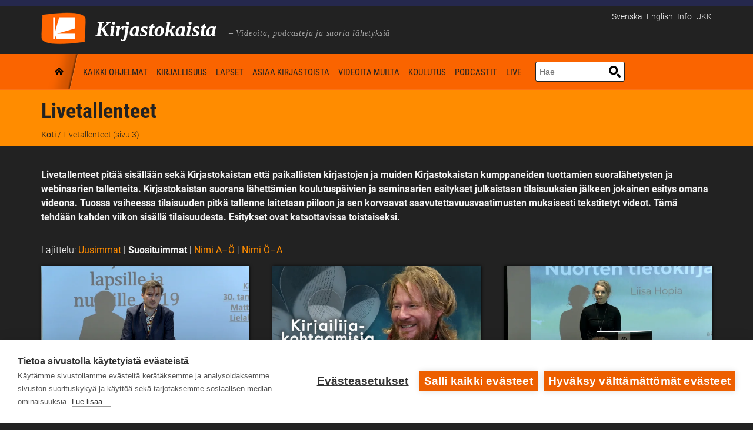

--- FILE ---
content_type: text/html; charset=UTF-8
request_url: https://www.kirjastokaista.fi/live-arkistot/page/3/?mostpopular
body_size: 20175
content:
<!doctype html>
<!--[if lt IE 7]>
<html class="no-js lt-ie9 lt-ie8 lt-ie7" lang="en"> <![endif]-->
<!--[if IE 7]>
<html class="no-js lt-ie9 lt-ie8" lang="en"> <![endif]-->
<!--[if IE 8]>
<html class="no-js lt-ie9" lang="en"> <![endif]-->
<!--[if gt IE 8]><!-->
<html class="no-js" lang="fi"> <!--<![endif]--><head>
    <meta charset="UTF-8"/>
    <meta http-equiv="X-UA-Compatible" content="IE=edge,chrome=1">
    <meta name="viewport" content="width=device-width">
    

            <link href="/app/uploads/2014/01/favicon.ico" rel="shortcut icon"/>
    
    <link rel="profile" href="http://gmpg.org/xfn/11"/>
    <link rel="pingback" href="https://www.kirjastokaista.fi/wp/xmlrpc.php"/>

    <script defer data-domain="kirjastokaista.fi" type="text/plain" data-kifi-consent="analytics" data-src="https://plausible.io/js/script.js"></script>
        <script src="https://cdn.cookiehub.eu/c2/9d1a1083.js"></script>
        <script src="https://gfx.kirjastot.fi/kifi/consent/cookiehub.js"></script>
        <script src="https://gfx.kirjastot.fi/kifi/consent/csp-detect-blocked.js"></script>
        <meta name='robots' content='index, follow, max-image-preview:large, max-snippet:-1, max-video-preview:-1' />

	<!-- This site is optimized with the Yoast SEO plugin v23.8 - https://yoast.com/wordpress/plugins/seo/ -->
	<title>Livetallenteet - Page 3 of 38 - Kirjastokaista</title>
	<meta name="description" content="Katso Kirjastokaistan sekä paikallisten kirjastojen ja muiden Kirjastokaistan kumppaneiden tuottamien suoralähetysten ja webinaarien livetallenteita." />
	<link rel="canonical" href="https://www.kirjastokaista.fi/live-arkistot/page/3/" />
	<link rel="prev" href="https://www.kirjastokaista.fi/live-arkistot/page/2/" />
	<link rel="next" href="https://www.kirjastokaista.fi/live-arkistot/page/4/" />
	<meta property="og:locale" content="fi_FI" />
	<meta property="og:type" content="article" />
	<meta property="og:title" content="Livetallenteet - Page 3 of 38 - Kirjastokaista" />
	<meta property="og:description" content="Katso Kirjastokaistan sekä paikallisten kirjastojen ja muiden Kirjastokaistan kumppaneiden tuottamien suoralähetysten ja webinaarien livetallenteita." />
	<meta property="og:url" content="https://www.kirjastokaista.fi/live-arkistot/" />
	<meta property="og:site_name" content="Kirjastokaista" />
	<meta property="og:image" content="https://www.kirjastokaista.fi/app/uploads/2022/02/kirjastokaista-logo.png" />
	<meta property="og:image:width" content="200" />
	<meta property="og:image:height" content="200" />
	<meta property="og:image:type" content="image/png" />
	<script type="application/ld+json" class="yoast-schema-graph">{"@context":"https://schema.org","@graph":[{"@type":"CollectionPage","@id":"https://www.kirjastokaista.fi/live-arkistot/","url":"https://www.kirjastokaista.fi/live-arkistot/page/3/","name":"Livetallenteet - Page 3 of 38 - Kirjastokaista","isPartOf":{"@id":"https://www.kirjastokaista.fi/#website"},"description":"Katso Kirjastokaistan sekä paikallisten kirjastojen ja muiden Kirjastokaistan kumppaneiden tuottamien suoralähetysten ja webinaarien livetallenteita.","breadcrumb":{"@id":"https://www.kirjastokaista.fi/live-arkistot/page/3/#breadcrumb"},"inLanguage":"fi"},{"@type":"BreadcrumbList","@id":"https://www.kirjastokaista.fi/live-arkistot/page/3/#breadcrumb","itemListElement":[{"@type":"ListItem","position":1,"name":"Etusivu","item":"https://www.kirjastokaista.fi/"},{"@type":"ListItem","position":2,"name":"Livetallenteet"}]},{"@type":"WebSite","@id":"https://www.kirjastokaista.fi/#website","url":"https://www.kirjastokaista.fi/","name":"Kirjastokaista","description":"LIBRARY CHANNEL — Library WebTV","potentialAction":[{"@type":"SearchAction","target":{"@type":"EntryPoint","urlTemplate":"https://www.kirjastokaista.fi/?s={search_term_string}"},"query-input":{"@type":"PropertyValueSpecification","valueRequired":true,"valueName":"search_term_string"}}],"inLanguage":"fi"}]}</script>
	<!-- / Yoast SEO plugin. -->


<link rel="alternate" type="application/rss+xml" title="Kirjastokaista &raquo; syöte" href="https://www.kirjastokaista.fi/feed/" />
<link rel="alternate" type="application/rss+xml" title="Kirjastokaista &raquo; kommenttien syöte" href="https://www.kirjastokaista.fi/comments/feed/" />
<link rel="alternate" type="application/rss+xml" title="Kirjastokaista &raquo; Livetallenteet kategorian RSS-syöte" href="https://www.kirjastokaista.fi/live-arkistot/feed/" />
<script type="text/javascript">
/* <![CDATA[ */
window._wpemojiSettings = {"baseUrl":"https:\/\/s.w.org\/images\/core\/emoji\/15.0.3\/72x72\/","ext":".png","svgUrl":"https:\/\/s.w.org\/images\/core\/emoji\/15.0.3\/svg\/","svgExt":".svg","source":{"concatemoji":"https:\/\/www.kirjastokaista.fi\/wp\/wp-includes\/js\/wp-emoji-release.min.js?ver=6.7"}};
/*! This file is auto-generated */
!function(i,n){var o,s,e;function c(e){try{var t={supportTests:e,timestamp:(new Date).valueOf()};sessionStorage.setItem(o,JSON.stringify(t))}catch(e){}}function p(e,t,n){e.clearRect(0,0,e.canvas.width,e.canvas.height),e.fillText(t,0,0);var t=new Uint32Array(e.getImageData(0,0,e.canvas.width,e.canvas.height).data),r=(e.clearRect(0,0,e.canvas.width,e.canvas.height),e.fillText(n,0,0),new Uint32Array(e.getImageData(0,0,e.canvas.width,e.canvas.height).data));return t.every(function(e,t){return e===r[t]})}function u(e,t,n){switch(t){case"flag":return n(e,"\ud83c\udff3\ufe0f\u200d\u26a7\ufe0f","\ud83c\udff3\ufe0f\u200b\u26a7\ufe0f")?!1:!n(e,"\ud83c\uddfa\ud83c\uddf3","\ud83c\uddfa\u200b\ud83c\uddf3")&&!n(e,"\ud83c\udff4\udb40\udc67\udb40\udc62\udb40\udc65\udb40\udc6e\udb40\udc67\udb40\udc7f","\ud83c\udff4\u200b\udb40\udc67\u200b\udb40\udc62\u200b\udb40\udc65\u200b\udb40\udc6e\u200b\udb40\udc67\u200b\udb40\udc7f");case"emoji":return!n(e,"\ud83d\udc26\u200d\u2b1b","\ud83d\udc26\u200b\u2b1b")}return!1}function f(e,t,n){var r="undefined"!=typeof WorkerGlobalScope&&self instanceof WorkerGlobalScope?new OffscreenCanvas(300,150):i.createElement("canvas"),a=r.getContext("2d",{willReadFrequently:!0}),o=(a.textBaseline="top",a.font="600 32px Arial",{});return e.forEach(function(e){o[e]=t(a,e,n)}),o}function t(e){var t=i.createElement("script");t.src=e,t.defer=!0,i.head.appendChild(t)}"undefined"!=typeof Promise&&(o="wpEmojiSettingsSupports",s=["flag","emoji"],n.supports={everything:!0,everythingExceptFlag:!0},e=new Promise(function(e){i.addEventListener("DOMContentLoaded",e,{once:!0})}),new Promise(function(t){var n=function(){try{var e=JSON.parse(sessionStorage.getItem(o));if("object"==typeof e&&"number"==typeof e.timestamp&&(new Date).valueOf()<e.timestamp+604800&&"object"==typeof e.supportTests)return e.supportTests}catch(e){}return null}();if(!n){if("undefined"!=typeof Worker&&"undefined"!=typeof OffscreenCanvas&&"undefined"!=typeof URL&&URL.createObjectURL&&"undefined"!=typeof Blob)try{var e="postMessage("+f.toString()+"("+[JSON.stringify(s),u.toString(),p.toString()].join(",")+"));",r=new Blob([e],{type:"text/javascript"}),a=new Worker(URL.createObjectURL(r),{name:"wpTestEmojiSupports"});return void(a.onmessage=function(e){c(n=e.data),a.terminate(),t(n)})}catch(e){}c(n=f(s,u,p))}t(n)}).then(function(e){for(var t in e)n.supports[t]=e[t],n.supports.everything=n.supports.everything&&n.supports[t],"flag"!==t&&(n.supports.everythingExceptFlag=n.supports.everythingExceptFlag&&n.supports[t]);n.supports.everythingExceptFlag=n.supports.everythingExceptFlag&&!n.supports.flag,n.DOMReady=!1,n.readyCallback=function(){n.DOMReady=!0}}).then(function(){return e}).then(function(){var e;n.supports.everything||(n.readyCallback(),(e=n.source||{}).concatemoji?t(e.concatemoji):e.wpemoji&&e.twemoji&&(t(e.twemoji),t(e.wpemoji)))}))}((window,document),window._wpemojiSettings);
/* ]]> */
</script>
<style id='wp-emoji-styles-inline-css' type='text/css'>

	img.wp-smiley, img.emoji {
		display: inline !important;
		border: none !important;
		box-shadow: none !important;
		height: 1em !important;
		width: 1em !important;
		margin: 0 0.07em !important;
		vertical-align: -0.1em !important;
		background: none !important;
		padding: 0 !important;
	}
</style>
<link rel='stylesheet' id='wp-block-library-css' href='https://www.kirjastokaista.fi/wp/wp-includes/css/dist/block-library/style.min.css?ver=6.7' type='text/css' media='all' />
<style id='classic-theme-styles-inline-css' type='text/css'>
/*! This file is auto-generated */
.wp-block-button__link{color:#fff;background-color:#32373c;border-radius:9999px;box-shadow:none;text-decoration:none;padding:calc(.667em + 2px) calc(1.333em + 2px);font-size:1.125em}.wp-block-file__button{background:#32373c;color:#fff;text-decoration:none}
</style>
<style id='global-styles-inline-css' type='text/css'>
:root{--wp--preset--aspect-ratio--square: 1;--wp--preset--aspect-ratio--4-3: 4/3;--wp--preset--aspect-ratio--3-4: 3/4;--wp--preset--aspect-ratio--3-2: 3/2;--wp--preset--aspect-ratio--2-3: 2/3;--wp--preset--aspect-ratio--16-9: 16/9;--wp--preset--aspect-ratio--9-16: 9/16;--wp--preset--color--black: #000000;--wp--preset--color--cyan-bluish-gray: #abb8c3;--wp--preset--color--white: #ffffff;--wp--preset--color--pale-pink: #f78da7;--wp--preset--color--vivid-red: #cf2e2e;--wp--preset--color--luminous-vivid-orange: #ff6900;--wp--preset--color--luminous-vivid-amber: #fcb900;--wp--preset--color--light-green-cyan: #7bdcb5;--wp--preset--color--vivid-green-cyan: #00d084;--wp--preset--color--pale-cyan-blue: #8ed1fc;--wp--preset--color--vivid-cyan-blue: #0693e3;--wp--preset--color--vivid-purple: #9b51e0;--wp--preset--gradient--vivid-cyan-blue-to-vivid-purple: linear-gradient(135deg,rgba(6,147,227,1) 0%,rgb(155,81,224) 100%);--wp--preset--gradient--light-green-cyan-to-vivid-green-cyan: linear-gradient(135deg,rgb(122,220,180) 0%,rgb(0,208,130) 100%);--wp--preset--gradient--luminous-vivid-amber-to-luminous-vivid-orange: linear-gradient(135deg,rgba(252,185,0,1) 0%,rgba(255,105,0,1) 100%);--wp--preset--gradient--luminous-vivid-orange-to-vivid-red: linear-gradient(135deg,rgba(255,105,0,1) 0%,rgb(207,46,46) 100%);--wp--preset--gradient--very-light-gray-to-cyan-bluish-gray: linear-gradient(135deg,rgb(238,238,238) 0%,rgb(169,184,195) 100%);--wp--preset--gradient--cool-to-warm-spectrum: linear-gradient(135deg,rgb(74,234,220) 0%,rgb(151,120,209) 20%,rgb(207,42,186) 40%,rgb(238,44,130) 60%,rgb(251,105,98) 80%,rgb(254,248,76) 100%);--wp--preset--gradient--blush-light-purple: linear-gradient(135deg,rgb(255,206,236) 0%,rgb(152,150,240) 100%);--wp--preset--gradient--blush-bordeaux: linear-gradient(135deg,rgb(254,205,165) 0%,rgb(254,45,45) 50%,rgb(107,0,62) 100%);--wp--preset--gradient--luminous-dusk: linear-gradient(135deg,rgb(255,203,112) 0%,rgb(199,81,192) 50%,rgb(65,88,208) 100%);--wp--preset--gradient--pale-ocean: linear-gradient(135deg,rgb(255,245,203) 0%,rgb(182,227,212) 50%,rgb(51,167,181) 100%);--wp--preset--gradient--electric-grass: linear-gradient(135deg,rgb(202,248,128) 0%,rgb(113,206,126) 100%);--wp--preset--gradient--midnight: linear-gradient(135deg,rgb(2,3,129) 0%,rgb(40,116,252) 100%);--wp--preset--font-size--small: 13px;--wp--preset--font-size--medium: 20px;--wp--preset--font-size--large: 36px;--wp--preset--font-size--x-large: 42px;--wp--preset--spacing--20: 0.44rem;--wp--preset--spacing--30: 0.67rem;--wp--preset--spacing--40: 1rem;--wp--preset--spacing--50: 1.5rem;--wp--preset--spacing--60: 2.25rem;--wp--preset--spacing--70: 3.38rem;--wp--preset--spacing--80: 5.06rem;--wp--preset--shadow--natural: 6px 6px 9px rgba(0, 0, 0, 0.2);--wp--preset--shadow--deep: 12px 12px 50px rgba(0, 0, 0, 0.4);--wp--preset--shadow--sharp: 6px 6px 0px rgba(0, 0, 0, 0.2);--wp--preset--shadow--outlined: 6px 6px 0px -3px rgba(255, 255, 255, 1), 6px 6px rgba(0, 0, 0, 1);--wp--preset--shadow--crisp: 6px 6px 0px rgba(0, 0, 0, 1);}:where(.is-layout-flex){gap: 0.5em;}:where(.is-layout-grid){gap: 0.5em;}body .is-layout-flex{display: flex;}.is-layout-flex{flex-wrap: wrap;align-items: center;}.is-layout-flex > :is(*, div){margin: 0;}body .is-layout-grid{display: grid;}.is-layout-grid > :is(*, div){margin: 0;}:where(.wp-block-columns.is-layout-flex){gap: 2em;}:where(.wp-block-columns.is-layout-grid){gap: 2em;}:where(.wp-block-post-template.is-layout-flex){gap: 1.25em;}:where(.wp-block-post-template.is-layout-grid){gap: 1.25em;}.has-black-color{color: var(--wp--preset--color--black) !important;}.has-cyan-bluish-gray-color{color: var(--wp--preset--color--cyan-bluish-gray) !important;}.has-white-color{color: var(--wp--preset--color--white) !important;}.has-pale-pink-color{color: var(--wp--preset--color--pale-pink) !important;}.has-vivid-red-color{color: var(--wp--preset--color--vivid-red) !important;}.has-luminous-vivid-orange-color{color: var(--wp--preset--color--luminous-vivid-orange) !important;}.has-luminous-vivid-amber-color{color: var(--wp--preset--color--luminous-vivid-amber) !important;}.has-light-green-cyan-color{color: var(--wp--preset--color--light-green-cyan) !important;}.has-vivid-green-cyan-color{color: var(--wp--preset--color--vivid-green-cyan) !important;}.has-pale-cyan-blue-color{color: var(--wp--preset--color--pale-cyan-blue) !important;}.has-vivid-cyan-blue-color{color: var(--wp--preset--color--vivid-cyan-blue) !important;}.has-vivid-purple-color{color: var(--wp--preset--color--vivid-purple) !important;}.has-black-background-color{background-color: var(--wp--preset--color--black) !important;}.has-cyan-bluish-gray-background-color{background-color: var(--wp--preset--color--cyan-bluish-gray) !important;}.has-white-background-color{background-color: var(--wp--preset--color--white) !important;}.has-pale-pink-background-color{background-color: var(--wp--preset--color--pale-pink) !important;}.has-vivid-red-background-color{background-color: var(--wp--preset--color--vivid-red) !important;}.has-luminous-vivid-orange-background-color{background-color: var(--wp--preset--color--luminous-vivid-orange) !important;}.has-luminous-vivid-amber-background-color{background-color: var(--wp--preset--color--luminous-vivid-amber) !important;}.has-light-green-cyan-background-color{background-color: var(--wp--preset--color--light-green-cyan) !important;}.has-vivid-green-cyan-background-color{background-color: var(--wp--preset--color--vivid-green-cyan) !important;}.has-pale-cyan-blue-background-color{background-color: var(--wp--preset--color--pale-cyan-blue) !important;}.has-vivid-cyan-blue-background-color{background-color: var(--wp--preset--color--vivid-cyan-blue) !important;}.has-vivid-purple-background-color{background-color: var(--wp--preset--color--vivid-purple) !important;}.has-black-border-color{border-color: var(--wp--preset--color--black) !important;}.has-cyan-bluish-gray-border-color{border-color: var(--wp--preset--color--cyan-bluish-gray) !important;}.has-white-border-color{border-color: var(--wp--preset--color--white) !important;}.has-pale-pink-border-color{border-color: var(--wp--preset--color--pale-pink) !important;}.has-vivid-red-border-color{border-color: var(--wp--preset--color--vivid-red) !important;}.has-luminous-vivid-orange-border-color{border-color: var(--wp--preset--color--luminous-vivid-orange) !important;}.has-luminous-vivid-amber-border-color{border-color: var(--wp--preset--color--luminous-vivid-amber) !important;}.has-light-green-cyan-border-color{border-color: var(--wp--preset--color--light-green-cyan) !important;}.has-vivid-green-cyan-border-color{border-color: var(--wp--preset--color--vivid-green-cyan) !important;}.has-pale-cyan-blue-border-color{border-color: var(--wp--preset--color--pale-cyan-blue) !important;}.has-vivid-cyan-blue-border-color{border-color: var(--wp--preset--color--vivid-cyan-blue) !important;}.has-vivid-purple-border-color{border-color: var(--wp--preset--color--vivid-purple) !important;}.has-vivid-cyan-blue-to-vivid-purple-gradient-background{background: var(--wp--preset--gradient--vivid-cyan-blue-to-vivid-purple) !important;}.has-light-green-cyan-to-vivid-green-cyan-gradient-background{background: var(--wp--preset--gradient--light-green-cyan-to-vivid-green-cyan) !important;}.has-luminous-vivid-amber-to-luminous-vivid-orange-gradient-background{background: var(--wp--preset--gradient--luminous-vivid-amber-to-luminous-vivid-orange) !important;}.has-luminous-vivid-orange-to-vivid-red-gradient-background{background: var(--wp--preset--gradient--luminous-vivid-orange-to-vivid-red) !important;}.has-very-light-gray-to-cyan-bluish-gray-gradient-background{background: var(--wp--preset--gradient--very-light-gray-to-cyan-bluish-gray) !important;}.has-cool-to-warm-spectrum-gradient-background{background: var(--wp--preset--gradient--cool-to-warm-spectrum) !important;}.has-blush-light-purple-gradient-background{background: var(--wp--preset--gradient--blush-light-purple) !important;}.has-blush-bordeaux-gradient-background{background: var(--wp--preset--gradient--blush-bordeaux) !important;}.has-luminous-dusk-gradient-background{background: var(--wp--preset--gradient--luminous-dusk) !important;}.has-pale-ocean-gradient-background{background: var(--wp--preset--gradient--pale-ocean) !important;}.has-electric-grass-gradient-background{background: var(--wp--preset--gradient--electric-grass) !important;}.has-midnight-gradient-background{background: var(--wp--preset--gradient--midnight) !important;}.has-small-font-size{font-size: var(--wp--preset--font-size--small) !important;}.has-medium-font-size{font-size: var(--wp--preset--font-size--medium) !important;}.has-large-font-size{font-size: var(--wp--preset--font-size--large) !important;}.has-x-large-font-size{font-size: var(--wp--preset--font-size--x-large) !important;}
:where(.wp-block-post-template.is-layout-flex){gap: 1.25em;}:where(.wp-block-post-template.is-layout-grid){gap: 1.25em;}
:where(.wp-block-columns.is-layout-flex){gap: 2em;}:where(.wp-block-columns.is-layout-grid){gap: 2em;}
:root :where(.wp-block-pullquote){font-size: 1.5em;line-height: 1.6;}
</style>
<link rel='stylesheet' id='wpml-blocks-css' href='https://www.kirjastokaista.fi/app/plugins/sitepress-multilingual-cms/dist/css/blocks/styles.css?ver=4.6.13' type='text/css' media='all' />
<link rel='stylesheet' id='contact-form-7-css' href='https://www.kirjastokaista.fi/app/plugins/contact-form-7/includes/css/styles.css?ver=6.0' type='text/css' media='all' />
<link rel='stylesheet' id='fonts-css' href='https://www.kirjastokaista.fi/app/themes/solar/../kirjastokaista/fonts.css?ver=6.7' type='text/css' media='all' />
<link rel='stylesheet' id='style-solar-css' href='https://www.kirjastokaista.fi/app/themes/solar/style.css?ver=6.7' type='text/css' media='all' />
<link rel='stylesheet' id='style-css' href='https://www.kirjastokaista.fi/app/themes/solar/../kirjastokaista/style.css?ver=6.7' type='text/css' media='all' />
<link rel='stylesheet' id='ipad-css' href='https://www.kirjastokaista.fi/app/themes/solar/../kirjastokaista/ipad.css?ver=6.7' type='text/css' media='all' />
<link rel='stylesheet' id='responsive-css' href='https://www.kirjastokaista.fi/app/themes/solar/css/responsive.css?ver=6.7' type='text/css' media='all' />
<script type="text/javascript" src="https://www.kirjastokaista.fi/wp/wp-includes/js/jquery/jquery.min.js?ver=3.7.1" id="jquery-core-js"></script>
<script type="text/javascript" src="https://www.kirjastokaista.fi/wp/wp-includes/js/jquery/jquery-migrate.min.js?ver=3.4.1" id="jquery-migrate-js"></script>
<script type="text/javascript" id="accessible-form-validation-js-extra">
/* <![CDATA[ */
var form_validation = {"error_msg_title":"Lomakkeella on virheit\u00e4"};
/* ]]> */
</script>
<script type="text/javascript" src="https://www.kirjastokaista.fi/app/themes/solar/../kirjastokaista/js/accessible-form-validation.js?ver=6.7" id="accessible-form-validation-js"></script>
<script type="text/javascript" src="https://www.kirjastokaista.fi/app/themes/solar/js/libs/modernizr-2.6.2.min.js?ver=20120206" id="modernizr-js"></script>
<script type="text/javascript" id="ai-js-js-extra">
/* <![CDATA[ */
var MyAjax = {"ajaxurl":"https:\/\/www.kirjastokaista.fi\/wp\/wp-admin\/admin-ajax.php","security":"cdf596228a"};
/* ]]> */
</script>
<script type="text/javascript" src="https://www.kirjastokaista.fi/app/plugins/advanced-iframe/js/ai.min.js?ver=294096" id="ai-js-js"></script>
<link rel="https://api.w.org/" href="https://www.kirjastokaista.fi/wp-json/" /><link rel="alternate" title="JSON" type="application/json" href="https://www.kirjastokaista.fi/wp-json/wp/v2/categories/526" /><link rel="EditURI" type="application/rsd+xml" title="RSD" href="https://www.kirjastokaista.fi/wp/xmlrpc.php?rsd" />
<meta name="generator" content="WordPress 6.7" />
<meta name="generator" content="WPML ver:4.6.13 stt:1,18,65,52;" />

<style type="text/css">
#logo-container .icons {margin-top:56px;}
#top-nav-solar, #top-nav-solar ul {background-color:#fa6400;}
header {background-color:#222222;}
#navigation-container-solar, .sf-menu ul {background-color:#fa6400;}
.lt-ie9 nav .sf-menu li:first-child li a, .lt-ie9 nav .sf-menu li li:first-child a {background-color:#fa6400 !important; background-image:none !important;}
#page-title, .slider-solar-container {background-color: #fa6400;}
#main {background-color:#222222;}
body, footer {background-color:#222222;}
#top-footer {background-color:#222222;}
input.wpcf7-submit, a.solar-button, body input.contact-button, body input#submit, a.progression-button {background-color:#fa6400; border:1px solid #fa6400; color:#ffffff;}
a.solar-button:hover, input.wpcf7-submit:hover, #page-title a.solar-button:hover, body input.contact-button:hover, body input#submit:hover, a.progression-button:hover {background-color:#ed5f00; border-color:#ed5f00; color:#ffffff;}
body {color:#f2f2f2;}
.sf-menu a, .sf-menu a:visited  {color:#000000;}
.sf-menu a:hover, .sf-menu li a:hover, .sf-menu a:hover, .sf-menu a:visited:hover, .sf-menu li.sfHover a, .sf-menu li.sfHover a:visited {color:#ff8c00; }
#page-title h1 {color:#222222;}
a, #sidebar a:hover {color:#ff8c00;}
a:hover {color:#ff8c00;}
h1 a:hover, h2 a:hover, h3 a:hover, h4 a:hover, h5 a:hover, h6 a:hover, #solar-related a:hover h5, .sidebar-recent-posts a:hover h5 {color:#ff8c00}
.pagination a.selected, .pagination a:hover {color:#ff8c00; border-color: #ff8c00;}
h1, h2, h3, h4, h5, h6 {color:#222222;}
h4.widget-title {color:#3f4142;}
h3 a {color:#222222; }
.videoGallery .rsThumb:hover { background: #fa6400; border-color:#000000; }
.videoGallery .rsThumb.rsNavSelected { background-color: #000000; border-color:#000000;}

.sf-menu li:first-child a, .sf-menu li:first-child a:hover, .sf-menu li.sfHover:first-child a, .lt-ie9 .sf-menu li.sfHover:first-child a, .lt-ie9 .sf-menu li:first-child a, .lt-ie9 .sf-menu li:first-child a:hover {background-image:url(/app/themes/kirjastokaista/images/home-icon.png);}
@media screen and (-webkit-min-device-pixel-ratio: 1.5) {
.sf-menu li.sfHover:first-child a, .sf-menu li:first-child a, .sf-menu li:first-child a:hover {
	background-image:url(/app/themes/kirjastokaista/images/home-icon@2x.png); background-size:60px 180px; }
}
body {font-family:"Roboto", Helvetica, Arial, Sans-Serif;}
.sf-menu, h1, .tags-solar, body input.wpcf7-submit, a.solar-button, body input.contact-button, body input#submit, a.progression-button {font-family:"Roboto Condensed", sans-serif;}
#top-nav-solar ul li, #top-footer, .solar-comments, .pagination a {font-family:"Roboto Condensed", sans-serif;}
h2.widget-title, h4 {font-family: 'Roboto', sans-serif; }
h2, h3, h5, h6 {font-family: 'Roboto', sans-serif;}
body #logo img {max-width:76px;}
	@media screen and (max-width: 767px) {
  body.page-id-92789 .cols-container,
  body.page-id-375201 .cols-container,
  body.page-id-375209 .cols-container {
    display: block;
    margin-bottom: 35%;
  }
  body.page-id-92789 .cols-item,
  body.page-id-375201 .cols-item,
  body.page-id-375209 .cols-item {
    position: relative; padding-bottom: 56.25%; border: 1px solid #000; height: 0;
  }
  body.page-id-92789 .cols-item iframe,
  body.page-id-375201 .cols-item iframe,
  body.page-id-375209 .cols-item iframe {
    position: absolute; top: 0; left: 0; width: 100%; height: 100%;
  }
  body.page-id-92789 .cols-item.chat iframe,
  body.page-id-375201 .cols-item.chat iframe,
  body.page-id-375209 .cols-item.chat iframe {
    min-height: 350px;
    border: 1px solid #4c4c4c;
  }
}
@media screen and (max-width: 479px) {
  body.page-id-92789 .cols-container,
  body.page-id-375201 .cols-container,
  body.page-id-375209 .cols-container {
    margin-bottom: 70%;
  }
}
@media screen and (min-width: 768px) {
  body.page-id-92789 .cols-container,
  body.page-id-375201 .cols-container,
  body.page-id-375209 .cols-container {
    display: flex;
    margin-bottom: 2rem;
  }
  body.page-id-92789 .cols-item.live,
  body.page-id-375201 .cols-item.live,
  body.page-id-375209 .cols-item.live {
    width: 60%; 
    padding-right: 1rem;
  }
  body.page-id-92789 .cols-item.live &gt; div,
  body.page-id-375201 .cols-item.live &gt; div,
  body.page-id-375209 .cols-item.live &gt; div {
    height: 243px;
  }
  body.page-id-92789 .cols-item.chat,
  body.page-id-375201 .cols-item.chat,
  body.page-id-375209 .cols-item.chat {
    width: 40%;
    padding-left: 1rem;
    min-height: 400px;
  }
  body.page-id-92789 .cols-item.chat iframe,
  body.page-id-375201 .cols-item.chat iframe,
  body.page-id-375209 .cols-item.chat iframe {
    border: 1px solid #4c4c4c;
  }
}
@media screen and (min-width: 976px) {
  body.page-id-92789 .cols-item.live &gt; div,
  body.page-id-375201 .cols-item.live &gt; div,
  body.page-id-375209 .cols-item.live &gt; div {
    height: 310px;
  }
}
@media screen and (min-width: 1200px) {
  body.page-id-92789 .cols-item.live &gt; div,
  body.page-id-375201 .cols-item.live &gt; div,
  body.page-id-375209 .cols-item.live &gt; div {
    height: 368px;
  }
}</style>
    		<style type="text/css" id="wp-custom-css">
			ul#menu-spotlight-navi-fi li:last-child {
  list-style: none;
  text-align: center;
  padding: 2px 5px;
  margin-top: 1rem;
  background: transparent;
  margin-left: -1rem;
  font-weight: 400;
  border: 1px solid #222;
}
ul#menu-spotlight-navi-fi li:last-child a {
  color: #222;
  display: block;
}
.livestream-cookie-info {
  background: #f2f2f2;
  padding: .5rem 1rem;
}
#main .livestream-cookie-info .ch2-open-settings-btn {
  border: 1px solid #222;
  background: #fff;
  padding: .25rem;
  color: #222 !important;
}
#main .livestream-cookie-info .ch2-open-settings-btn:focus,
#main .livestream-cookie-info .ch2-open-settings-btn:hover {
  border: 1px solid #222 !important;
  color: #222 !important;
}
.video-page {
  font-size: 85%;
	color: #222 !important;
  padding: .5rem;
}
body.white-theme .embed-content-cookie-info {
	display:none;
}
body.archive .solar-featured-content.blog-article .frame-for-video img {
	width: 100%;
}
.solar-featured-content .frame-for-video img {
  min-width: 100%;
}
.ch2-settings-so-cookies li,
.ch2-settings-declaration table th {
  color: #333;
}		</style>
		
</head>

<body class="archive paged category category-live-arkistot category-526 paged-3 category-paged-3">
<a class="skip-link" href="#main">Hyppää pääsisältöön</a>
<!-- Start of Kirjastot.fi banner -->
<div style="height:10px; background: #25284d;">

</div>
<!-- End of Kirjastot.fi banner -->

<header role="banner">
    <div id="logo-container">
        <div class="width-container">
            <!-- logo -->
            <div id="logo">
                <a href="http://www.kirjastokaista.fi"
                   title="Kirjasto video - Kirjastokaista"
                   rel="home">
                                        <img
                        src="/app/themes/kirjastokaista/images/kirjastokaista-logo.png"
                        alt="Kirjastokaista – Kirjailijahaastatteluja, lukuvinkkejä ja näkökulmia kirjastoon. Tietoa, inspiraatiota ja oppia. Katso ja kuuntele &#8211; avoinna aina ja kaikille."
                        width="76"/>
                </a>
              <span class="site-title">Kirjastokaista</span>
              <span class="sub-headline">&nbsp;&ndash;&nbsp;Videoita, podcasteja ja suoria lähetyksiä</span>
            </div>
            <div class="addt-nav">
                <div id="languages-txt">
                                            <a href="https://www.kirjastokaista.fi/sv/live-arkiv/" lang="sv">Svenska</a>
                                            <a href="https://www.kirjastokaista.fi/en/live-archives/" lang="en">English</a>
                                        <nav id="additional-navigation">
                      <div class="menu-additional-navi-fi-container"><ul id="menu-additional-navi-fi" class="additional-menu"><li class="additional-menu-item"><a href="https://www.kirjastokaista.fi/tietoa-kirjastokaistasta/">Info</a></li></li><li class="additional-menu-item"><a href="https://www.kirjastokaista.fi/usein-kysytyt-kysymykset/">UKK</a></li></li></ul></div>                    </nav>
                </div>
            </div>
        </div><!-- close .width-container -->
    </div><!-- close #logo-container -->
    <div id="navigation-container-solar">
        <div class="clearfix"></div>
        <div class="width-container">
            <nav id="main-navigation" role="navigation">
                <div class="menu-navi-fi-container"><ul id="menu-navi-fi" class="sf-menu"><li id="menu-item-95669" class="menu-item menu-item-type-custom menu-item-object-custom menu-item-95669"><a href="/">Koti</a></li>
<li id="menu-item-378035" class="menu-item menu-item-type-custom menu-item-object-custom menu-item-378035"><a href="/arkisto/?newest">Kaikki ohjelmat</a></li>
<li id="menu-item-95664" class="menu-item menu-item-type-taxonomy menu-item-object-category menu-item-95664"><a href="https://www.kirjastokaista.fi/kirjallisuus-ja-kulttuuri/">Kirjallisuus</a></li>
<li id="menu-item-95672" class="menu-item menu-item-type-taxonomy menu-item-object-category menu-item-95672"><a href="https://www.kirjastokaista.fi/lastenohjelmat/">Lapset</a></li>
<li id="menu-item-95678" class="menu-item menu-item-type-taxonomy menu-item-object-category menu-item-95678"><a href="https://www.kirjastokaista.fi/asiaa-kirjastoista/">Asiaa kirjastoista</a></li>
<li id="menu-item-95689" class="menu-item menu-item-type-taxonomy menu-item-object-category menu-item-95689"><a href="https://www.kirjastokaista.fi/videoita-muilta/">Videoita muilta</a></li>
<li id="menu-item-95708" class="menu-item menu-item-type-taxonomy menu-item-object-category menu-item-95708"><a href="https://www.kirjastokaista.fi/koulutuskanava/">Koulutus</a></li>
<li id="menu-item-95728" class="menu-item menu-item-type-taxonomy menu-item-object-category menu-item-95728"><a href="https://www.kirjastokaista.fi/kirjastoradio/">Podcastit</a></li>
<li id="menu-item-95739" class="menu-item menu-item-type-post_type menu-item-object-page menu-item-95739"><a href="https://www.kirjastokaista.fi/live/">Live</a></li>
</ul></div>            </nav>
            <div class="search-container"><div class="search" id="search-4">
              <form method="get" class="searchform" action="https://www.kirjastokaista.fi/" role="search">
                <label for="s" class="assistive-text">Haku</label>
                <input type="text" class="field" name="s" value="" id="s" placeholder="Hae">
                <input type="submit" class="submit button" name="submit" id="searchsubmit" value="Haku">
                <input type="hidden" name="lang" value="fi">
              </form>
            </div></div>
            <div class="clearfix"></div>
        </div>
    </div>

</header>

<main id="main" class="sidebar-main" role="main">

    <div id="page-title">
        <div class="width-container">
                                                    
    
            <nav id="sub-navigation"></nav>        <h1>
            <span>Livetallenteet</span>        </h1>
        <div id="breadcrumb"> <a href="http://www.kirjastokaista.fi">Koti</a>  /  Livetallenteet  (sivu 3)</div>        <div class="clearfix"></div>
    
    

    <div id="sort-buttons">
        <span>
            <a href='?newest&videos'
               target='' class='progression-button progression-medium progression-grey'
               id='newest-button'>
                Uusimmat            </a>
        </span>
        <span>
            <a href='?mostpopular&videos'
               target='' class='progression-button progression-medium progression-grey'
               id='mostpopular-button'>
                Suosituimmat            </a>
        </span>
    </div>
                    </div><!-- close .width-container -->
    </div><!-- close #page-title -->

    <div class="width-container">



      <div id="content-container">
  
  <div class="taxonomy-description"><p><strong>Livetallenteet pitää sisällään sekä Kirjastokaistan että paikallisten kirjastojen ja muiden Kirjastokaistan kumppaneiden tuottamien suoralähetysten ja webinaarien tallenteita. Kirjastokaistan suorana lähettämien koulutuspäivien ja seminaarien esitykset julkaistaan tilaisuuksien jälkeen jokainen esitys omana videona. Tuossa vaiheessa tilaisuuden pitkä tallenne laitetaan piiloon ja sen korvaavat saavutettavuusvaatimusten mukaisesti tekstitetyt videot. Tämä tehdään kahden viikon sisällä tilaisuudesta. Esitykset ovat katsottavissa toistaiseksi.</strong></p>
</div>
  <div class="sort-or-search">
    <div class="sort-order">
      <p>Lajittelu:
        <a href="?new" class="">Uusimmat</a> | 
        <a href="?mostpopular" class="active">Suosituimmat</a> | 
        <a href="?title-asc" class="">Nimi A–Ö</a> | 
        <a href="?title-desc" class="">Nimi Ö–A</a>
      </p>
    </div>
  </div>

  <div class="post-items">
          <div
        class="post-item gridcolumn">
        <div id="post-387769" class="post-387769 post type-post status-publish format-video hentry category-aineistovinkkaukset-koulutustilaisuuksista category-koulutuskanava category-live-arkistot tag-irjan-paivan-kirjakutsut tag-tampereen_kaupunginkirjasto tag-kirjavinkkaus tag-karjalainen_matti tag-sarjakuvat post_format-post-format-video">
	<div class="content-container">

									<div class="solar-featured-content">
																<a href="https://www.kirjastokaista.fi/matti-karjalainen-sarjakuvat-lapsille-ja-nuorille-2019/">
											<figure aria-hidden="true" class="thumb-frame frame-for-video">
																																<img class="video-thumb" src="https://i.vimeocdn.com/video/852491330-f164fe2a2de4923200ff31a9eb06a0c150490b4866cb6469312aa22c73560754-d_640x360" alt=""/>
																						<svg class="play-icon" version="1.1"
								 xmlns="http://www.w3.org/2000/svg" xmlns:xlink="http://www.w3.org/1999/xlink" focusable="false" x="0px" y="0px" width="67px" height="42px" viewBox="0 0 67 42" enable-background="new 0 0 67 42" xml:space="preserve">
									<g>
										<path class="play-icon--border" d="M61,1c2.757,0,5,2.243,5,5v30c0,2.757-2.243,5-5,5H6c-2.757,0-5-2.243-5-5V6c0-2.757,2.243-5,5-5H61 M61,0H6C2.687,0,0,2.687,0,6v30c0,3.313,2.687,6,6,6h55c3.313,0,6-2.687,6-6V6C67,2.687,64.313,0,61,0L61,0z"/>
									</g>
									<path class="play-icon--bg" d="M66,36c0,2.762-2.238,5-5,5H6c-2.761,0-5-2.238-5-5V6c0-2.762,2.239-5,5-5h55c2.762,0,5,2.238,5,5V36z"/>
									<polygon class="play-icon--symbol" points="43.5,21 26.5,30.814 26.5,11.186 "/>
							</svg>
						</figure>
						<h2 class="video-title">
							Matti Karjalainen: Sarjakuvat lapsille ja nuorille 2019						</h2>
					</a>
				</div><!-- close .solar-featured-content -->
					
		
		<div class="solar-byline">
							<span class="duration">
					34 min				</span>
						<span class="posted-on-slider">
				6 vuotta sitten			</span>
			 / <a href="https://www.kirjastokaista.fi/aineistovinkkaukset-koulutustilaisuuksista/" rel="category tag">Aineistovinkkaukset koulutustilaisuuksista</a>, <a href="https://www.kirjastokaista.fi/koulutuskanava/" rel="category tag">Koulutus</a>, <a href="https://www.kirjastokaista.fi/live-arkistot/" rel="category tag">Livetallenteet</a> / <span class="txt-info">Ääniraita <span class="soundtrack-symbol"><img alt="" src="[data-uri]" /></span>: suomi</span>		</div>

		<div class="solar-excerpt">
							<p>Livestream-tallenne, jossa Matti Karjalainen Tampereen kaupunginkirjastosta pitää esityksen &#8221;Sarjakuvat”. Esitys on osa Irjan päivän kirjakutsut -koulutuspäivää, jossa PiKe-alueen ammattilaiset esittelivät vuoden 2019 lasten- ja nuortenkirjasatoa. Esitykset muodostavat kattavan katsauksen vuoden [&hellip;]</p>
									</div>

		
	</div><!-- close .content-container -->
</div><!-- #post-387769 -->
      </div>
          <div
        class="post-item gridcolumn">
        <div id="post-379230" class="post-379230 post type-post status-publish format-video hentry category-kirjallisuus-ja-kulttuuri category-kirjailijahaastattelut-ja-lukuvinkit category-live-arkistot tag-kotiteollisuus tag-kirjailijat tag-muusikot tag-turun-kirjamessut tag-turun-kirjamessut-2018 tag-leppanen-petri tag-kirjoittaminen tag-muistikuvia tag-like tag-hynynen_jouni post_format-post-format-video">
	<div class="content-container">

									<div class="solar-featured-content">
																<a href="https://www.kirjastokaista.fi/jouni-hynynen-muistikuvia/">
											<figure aria-hidden="true" class="thumb-frame frame-for-video">
																																<img class="video-thumb" src="https://i.vimeocdn.com/video/732244301-65226893b12e6768bea2ce8c33bfe3e5b10ddd01f4806486b5a39bb1a2ca6d8f-d_640x360" alt=""/>
																						<svg class="play-icon" version="1.1"
								 xmlns="http://www.w3.org/2000/svg" xmlns:xlink="http://www.w3.org/1999/xlink" focusable="false" x="0px" y="0px" width="67px" height="42px" viewBox="0 0 67 42" enable-background="new 0 0 67 42" xml:space="preserve">
									<g>
										<path class="play-icon--border" d="M61,1c2.757,0,5,2.243,5,5v30c0,2.757-2.243,5-5,5H6c-2.757,0-5-2.243-5-5V6c0-2.757,2.243-5,5-5H61 M61,0H6C2.687,0,0,2.687,0,6v30c0,3.313,2.687,6,6,6h55c3.313,0,6-2.687,6-6V6C67,2.687,64.313,0,61,0L61,0z"/>
									</g>
									<path class="play-icon--bg" d="M66,36c0,2.762-2.238,5-5,5H6c-2.761,0-5-2.238-5-5V6c0-2.762,2.239-5,5-5h55c2.762,0,5,2.238,5,5V36z"/>
									<polygon class="play-icon--symbol" points="43.5,21 26.5,30.814 26.5,11.186 "/>
							</svg>
						</figure>
						<h2 class="video-title">
							Jouni Hynynen: Muistikuvia						</h2>
					</a>
				</div><!-- close .solar-featured-content -->
					
		
		<div class="solar-byline">
							<span class="duration">
					17 min				</span>
						<span class="posted-on-slider">
				7 vuotta sitten			</span>
			 / <a href="https://www.kirjastokaista.fi/kirjallisuus-ja-kulttuuri/" rel="category tag">Kirjallisuus</a>, <a href="https://www.kirjastokaista.fi/kirjailijahaastattelut-ja-lukuvinkit/" rel="category tag">Kirjailijahaastattelut ja lukuvinkit</a>, <a href="https://www.kirjastokaista.fi/live-arkistot/" rel="category tag">Livetallenteet</a> / <span class="txt-info">Ääniraita <span class="soundtrack-symbol"><img alt="" src="[data-uri]" /></span>: suomi</span>		</div>

		<div class="solar-excerpt">
							<p>Jouni Hynynen kertoo Turun Kirjamessuilta suoralähetetyssä haastattelussa kirjastaan Muistikuvia (Like, 2018). Haastattelussa kuullaan Hynysen tavasta kirjoittaa lyriikoita, tekstintekijöistä joita Hynynen ihailee sekä tunnustuksia Kotiteollisuuden sanoitusten takaa. Hynysen haastattelijana on Petri [&hellip;]</p>
									</div>

		
	</div><!-- close .content-container -->
</div><!-- #post-379230 -->
      </div>
          <div
        class="post-item gridcolumn">
        <div id="post-387772" class="post-387772 post type-post status-publish format-video hentry category-aineistovinkkaukset-koulutustilaisuuksista category-koulutuskanava category-live-arkistot tag-tietokirjallisuus tag-hopia-liisa tag-irjan-paivan-kirjakutsut tag-nuortenkirjallisuus tag-tampereen_kaupunginkirjasto tag-kirjavinkkaus post_format-post-format-video">
	<div class="content-container">

									<div class="solar-featured-content">
																<a href="https://www.kirjastokaista.fi/liisa-hopia-nuorten-tietokirjat-2019/">
											<figure aria-hidden="true" class="thumb-frame frame-for-video">
																																<img class="video-thumb" src="https://i.vimeocdn.com/video/852485193-a97943ed4497a4c1456ecc9f89f8992e55fd2168a7db41b9fd9bfe04681d349a-d_640x360" alt=""/>
																						<svg class="play-icon" version="1.1"
								 xmlns="http://www.w3.org/2000/svg" xmlns:xlink="http://www.w3.org/1999/xlink" focusable="false" x="0px" y="0px" width="67px" height="42px" viewBox="0 0 67 42" enable-background="new 0 0 67 42" xml:space="preserve">
									<g>
										<path class="play-icon--border" d="M61,1c2.757,0,5,2.243,5,5v30c0,2.757-2.243,5-5,5H6c-2.757,0-5-2.243-5-5V6c0-2.757,2.243-5,5-5H61 M61,0H6C2.687,0,0,2.687,0,6v30c0,3.313,2.687,6,6,6h55c3.313,0,6-2.687,6-6V6C67,2.687,64.313,0,61,0L61,0z"/>
									</g>
									<path class="play-icon--bg" d="M66,36c0,2.762-2.238,5-5,5H6c-2.761,0-5-2.238-5-5V6c0-2.762,2.239-5,5-5h55c2.762,0,5,2.238,5,5V36z"/>
									<polygon class="play-icon--symbol" points="43.5,21 26.5,30.814 26.5,11.186 "/>
							</svg>
						</figure>
						<h2 class="video-title">
							Liisa Hopia: Nuorten tietokirjat 2019						</h2>
					</a>
				</div><!-- close .solar-featured-content -->
					
		
		<div class="solar-byline">
							<span class="duration">
					32 min				</span>
						<span class="posted-on-slider">
				6 vuotta sitten			</span>
			 / <a href="https://www.kirjastokaista.fi/aineistovinkkaukset-koulutustilaisuuksista/" rel="category tag">Aineistovinkkaukset koulutustilaisuuksista</a>, <a href="https://www.kirjastokaista.fi/koulutuskanava/" rel="category tag">Koulutus</a>, <a href="https://www.kirjastokaista.fi/live-arkistot/" rel="category tag">Livetallenteet</a> / <span class="txt-info">Ääniraita <span class="soundtrack-symbol"><img alt="" src="[data-uri]" /></span>: suomi</span>		</div>

		<div class="solar-excerpt">
							<p>Livestream-tallenne, jossa Liisa Hopia Tampereen kaupunginkirjastosta pitää esityksen &#8221;Nuorten tietokirjat&#8221;. Esitys on osa Irjan päivän kirjakutsut -koulutuspäivää, jossa PiKe-alueen ammattilaiset esittelivät vuoden 2019 lasten- ja nuortenkirjasatoa. Esitykset muodostavat kattavan katsauksen [&hellip;]</p>
									</div>

		
	</div><!-- close .content-container -->
</div><!-- #post-387772 -->
      </div>
          <div
        class="post-item gridcolumn">
        <div id="post-387773" class="post-387773 post type-post status-publish format-video hentry category-aineistovinkkaukset-koulutustilaisuuksista category-koulutuskanava category-live-arkistot tag-hietanen-mervi tag-tietokirjallisuus tag-irjan-paivan-kirjakutsut tag-lastenkirjallisuus tag-tampereen_kaupunginkirjasto tag-kirjavinkkaus post_format-post-format-video">
	<div class="content-container">

									<div class="solar-featured-content">
																<a href="https://www.kirjastokaista.fi/mervi-hietanen-lasten-tietokirjat-2019/">
											<figure aria-hidden="true" class="thumb-frame frame-for-video">
																																<img class="video-thumb" src="https://i.vimeocdn.com/video/852483277-676bae8b58678fa073240d9cacb1240a605361263cf4c88309e0a48dc3ea9508-d_640x360" alt=""/>
																						<svg class="play-icon" version="1.1"
								 xmlns="http://www.w3.org/2000/svg" xmlns:xlink="http://www.w3.org/1999/xlink" focusable="false" x="0px" y="0px" width="67px" height="42px" viewBox="0 0 67 42" enable-background="new 0 0 67 42" xml:space="preserve">
									<g>
										<path class="play-icon--border" d="M61,1c2.757,0,5,2.243,5,5v30c0,2.757-2.243,5-5,5H6c-2.757,0-5-2.243-5-5V6c0-2.757,2.243-5,5-5H61 M61,0H6C2.687,0,0,2.687,0,6v30c0,3.313,2.687,6,6,6h55c3.313,0,6-2.687,6-6V6C67,2.687,64.313,0,61,0L61,0z"/>
									</g>
									<path class="play-icon--bg" d="M66,36c0,2.762-2.238,5-5,5H6c-2.761,0-5-2.238-5-5V6c0-2.762,2.239-5,5-5h55c2.762,0,5,2.238,5,5V36z"/>
									<polygon class="play-icon--symbol" points="43.5,21 26.5,30.814 26.5,11.186 "/>
							</svg>
						</figure>
						<h2 class="video-title">
							Mervi Hietanen: Lasten tietokirjat 2019						</h2>
					</a>
				</div><!-- close .solar-featured-content -->
					
		
		<div class="solar-byline">
							<span class="duration">
					45 min				</span>
						<span class="posted-on-slider">
				6 vuotta sitten			</span>
			 / <a href="https://www.kirjastokaista.fi/aineistovinkkaukset-koulutustilaisuuksista/" rel="category tag">Aineistovinkkaukset koulutustilaisuuksista</a>, <a href="https://www.kirjastokaista.fi/koulutuskanava/" rel="category tag">Koulutus</a>, <a href="https://www.kirjastokaista.fi/live-arkistot/" rel="category tag">Livetallenteet</a> / <span class="txt-info">Ääniraita <span class="soundtrack-symbol"><img alt="" src="[data-uri]" /></span>: suomi</span>		</div>

		<div class="solar-excerpt">
							<p>Livestream-tallenne, jossa Mervi Hietanen Tampereen kaupunginkirjastosta pitää esityksen &#8221;Lasten tietokirjat&#8221;. Esitys on osa Irjan päivän kirjakutsut -koulutuspäivää, jossa PiKe-alueen ammattilaiset esittelivät vuoden 2019 lasten- ja nuortenkirjasatoa. Esitykset muodostavat kattavan katsauksen [&hellip;]</p>
									</div>

		
	</div><!-- close .content-container -->
</div><!-- #post-387773 -->
      </div>
          <div
        class="post-item gridcolumn">
        <div id="post-387771" class="post-387771 post type-post status-publish format-video hentry category-aineistovinkkaukset-koulutustilaisuuksista category-koulutuskanava category-live-arkistot tag-muikku-inna tag-irjan-paivan-kirjakutsut tag-englanninkielinen-kirjallisuus tag-nuortenkirjallisuus tag-kirjavinkkaus tag-jyvaskylan_kaupunginkirjasto post_format-post-format-video">
	<div class="content-container">

									<div class="solar-featured-content">
																<a href="https://www.kirjastokaista.fi/inna-muikku-englanninkieliset-nuortenkirjat-2019/">
											<figure aria-hidden="true" class="thumb-frame frame-for-video">
																																<img class="video-thumb" src="https://i.vimeocdn.com/video/852487059-db2f85c28085c0797e69f43633b12649ac00c945cef779e372bf7b93355c8071-d_640x360" alt=""/>
																						<svg class="play-icon" version="1.1"
								 xmlns="http://www.w3.org/2000/svg" xmlns:xlink="http://www.w3.org/1999/xlink" focusable="false" x="0px" y="0px" width="67px" height="42px" viewBox="0 0 67 42" enable-background="new 0 0 67 42" xml:space="preserve">
									<g>
										<path class="play-icon--border" d="M61,1c2.757,0,5,2.243,5,5v30c0,2.757-2.243,5-5,5H6c-2.757,0-5-2.243-5-5V6c0-2.757,2.243-5,5-5H61 M61,0H6C2.687,0,0,2.687,0,6v30c0,3.313,2.687,6,6,6h55c3.313,0,6-2.687,6-6V6C67,2.687,64.313,0,61,0L61,0z"/>
									</g>
									<path class="play-icon--bg" d="M66,36c0,2.762-2.238,5-5,5H6c-2.761,0-5-2.238-5-5V6c0-2.762,2.239-5,5-5h55c2.762,0,5,2.238,5,5V36z"/>
									<polygon class="play-icon--symbol" points="43.5,21 26.5,30.814 26.5,11.186 "/>
							</svg>
						</figure>
						<h2 class="video-title">
							Inna Muikku: Englanninkieliset nuortenkirjat 2019						</h2>
					</a>
				</div><!-- close .solar-featured-content -->
					
		
		<div class="solar-byline">
							<span class="duration">
					24 min				</span>
						<span class="posted-on-slider">
				6 vuotta sitten			</span>
			 / <a href="https://www.kirjastokaista.fi/aineistovinkkaukset-koulutustilaisuuksista/" rel="category tag">Aineistovinkkaukset koulutustilaisuuksista</a>, <a href="https://www.kirjastokaista.fi/koulutuskanava/" rel="category tag">Koulutus</a>, <a href="https://www.kirjastokaista.fi/live-arkistot/" rel="category tag">Livetallenteet</a> / <span class="txt-info">Ääniraita <span class="soundtrack-symbol"><img alt="" src="[data-uri]" /></span>: suomi</span>		</div>

		<div class="solar-excerpt">
							<p>Livestream-tallenne, jossa Inna Muikku Jyväskylän kaupunginkirjastosta pitää esityksen &#8221;Englanninkieliset nuortenkirjat”. Esitys on osa Irjan päivän kirjakutsut -koulutuspäivää, jossa PiKe-alueen ammattilaiset esittelivät vuoden 2019 lasten- ja nuortenkirjasatoa. Esitykset muodostavat kattavan katsauksen [&hellip;]</p>
									</div>

		
	</div><!-- close .content-container -->
</div><!-- #post-387771 -->
      </div>
          <div
        class="post-item gridcolumn">
        <div id="post-400649" class="post-400649 post type-post status-publish format-video hentry category-e-aineistot-ja-digitointi category-koulutuskanava category-live-arkistot tag-digitaaliset-kirjastot tag-aanikirjat tag-e-kirjastohanke tag-aineistot tag-salmi-ronja tag-helsingin_kaupunginkirjasto tag-e-kirjat tag-kuoleeko-kirja-enta-kirjasto-tilaisuus tag-kustantajat tag-ekirjasto tag-laitio-tommi tag-salusjarvi-aleksis tag-aalto-laura tag-lisenssit tag-vehvilainen-anu tag-e-aineistot tag-rikkila-jarkko tag-staven-amanda tag-lukeminen tag-havaste-paula tag-digitalisaatio tag-tekijanoikeus tag-kokoelmat post_format-post-format-video">
	<div class="content-container">

									<div class="solar-featured-content">
																<a href="https://www.kirjastokaista.fi/kuoleeko-kirja-enta-kirjasto-teema-1-kirjaston-tulevaisuus/">
											<figure aria-hidden="true" class="thumb-frame frame-for-video">
																																<img class="video-thumb" src="https://i.vimeocdn.com/video/1517003814-46da816950d294780b5eefa74594731aa8bf7cd6d4501d8793f21723942b9668-d_640x360" alt=""/>
																						<svg class="play-icon" version="1.1"
								 xmlns="http://www.w3.org/2000/svg" xmlns:xlink="http://www.w3.org/1999/xlink" focusable="false" x="0px" y="0px" width="67px" height="42px" viewBox="0 0 67 42" enable-background="new 0 0 67 42" xml:space="preserve">
									<g>
										<path class="play-icon--border" d="M61,1c2.757,0,5,2.243,5,5v30c0,2.757-2.243,5-5,5H6c-2.757,0-5-2.243-5-5V6c0-2.757,2.243-5,5-5H61 M61,0H6C2.687,0,0,2.687,0,6v30c0,3.313,2.687,6,6,6h55c3.313,0,6-2.687,6-6V6C67,2.687,64.313,0,61,0L61,0z"/>
									</g>
									<path class="play-icon--bg" d="M66,36c0,2.762-2.238,5-5,5H6c-2.761,0-5-2.238-5-5V6c0-2.762,2.239-5,5-5h55c2.762,0,5,2.238,5,5V36z"/>
									<polygon class="play-icon--symbol" points="43.5,21 26.5,30.814 26.5,11.186 "/>
							</svg>
						</figure>
						<h2 class="video-title">
							Kuoleeko kirja, entä kirjasto? Teema 1 &#8211; Kirjaston tulevaisuus						</h2>
					</a>
				</div><!-- close .solar-featured-content -->
					
		
		<div class="solar-byline">
							<span class="duration">
					61 min				</span>
						<span class="posted-on-slider">
				3 vuotta sitten			</span>
			 / <a href="https://www.kirjastokaista.fi/e-aineistot-ja-digitointi/" rel="category tag">E-aineistot ja digitointi</a>, <a href="https://www.kirjastokaista.fi/koulutuskanava/" rel="category tag">Koulutus</a>, <a href="https://www.kirjastokaista.fi/live-arkistot/" rel="category tag">Livetallenteet</a> / <span class="txt-info">Ääniraita <span class="soundtrack-symbol"><img alt="" src="[data-uri]" /></span>: suomi</span> / <span class="txt-info">Tekstitys <span class="cc-symbol">cc</span>: suomi</span>		</div>

		<div class="solar-excerpt">
							<p>E-kirjastohanke järjesti 21.9.2022 Keskustakirjasto Oodin Maijansalissa Kuoleeko kirja, entä kirjasto? -keskustelutilaisuuden. Tilaisuuden ensimmäinen puolikas keskittyi teemaan Kirjaston tulevaisuus. Teema 1: Kirjaston tulevaisuus Videossa: 0:00 – 2:10 Tilaisuuden avaus, Ronja Salmi [&hellip;]</p>
									</div>

		
	</div><!-- close .content-container -->
</div><!-- #post-400649 -->
      </div>
          <div
        class="post-item gridcolumn">
        <div id="post-381299" class="post-381299 post type-post status-publish format-video hentry category-aineistovinkkaukset-koulutustilaisuuksista category-koulutuskanava category-live-arkistot tag-aikuisten-kirjareppu-2018 tag-haapala-christina tag-soderstrom-anna tag-helsingin_kaupunginkirjasto tag-kirjavinkkaus tag-kirjat post_format-post-format-video">
	<div class="content-container">

									<div class="solar-featured-content">
																<a href="https://www.kirjastokaista.fi/christina-haapala-anna-soderstrom-aikuisten-kirjareppu-2018-finlandssvensk-litteratur/">
											<figure aria-hidden="true" class="thumb-frame frame-for-video">
																																<img class="video-thumb" src="https://i.vimeocdn.com/video/760512549-bd873ad5498d70d29188394ea257b34110d019aab169ea466bad646a816a5623-d_640x360" alt=""/>
																						<svg class="play-icon" version="1.1"
								 xmlns="http://www.w3.org/2000/svg" xmlns:xlink="http://www.w3.org/1999/xlink" focusable="false" x="0px" y="0px" width="67px" height="42px" viewBox="0 0 67 42" enable-background="new 0 0 67 42" xml:space="preserve">
									<g>
										<path class="play-icon--border" d="M61,1c2.757,0,5,2.243,5,5v30c0,2.757-2.243,5-5,5H6c-2.757,0-5-2.243-5-5V6c0-2.757,2.243-5,5-5H61 M61,0H6C2.687,0,0,2.687,0,6v30c0,3.313,2.687,6,6,6h55c3.313,0,6-2.687,6-6V6C67,2.687,64.313,0,61,0L61,0z"/>
									</g>
									<path class="play-icon--bg" d="M66,36c0,2.762-2.238,5-5,5H6c-2.761,0-5-2.238-5-5V6c0-2.762,2.239-5,5-5h55c2.762,0,5,2.238,5,5V36z"/>
									<polygon class="play-icon--symbol" points="43.5,21 26.5,30.814 26.5,11.186 "/>
							</svg>
						</figure>
						<h2 class="video-title">
							Christina Haapala &#038; Anna Söderström: Aikuisten kirjareppu 2018 &#8211; Finlandssvensk litteratur						</h2>
					</a>
				</div><!-- close .solar-featured-content -->
					
		
		<div class="solar-byline">
							<span class="duration">
					33 min				</span>
						<span class="posted-on-slider">
				7 vuotta sitten			</span>
			 / <a href="https://www.kirjastokaista.fi/aineistovinkkaukset-koulutustilaisuuksista/" rel="category tag">Aineistovinkkaukset koulutustilaisuuksista</a>, <a href="https://www.kirjastokaista.fi/koulutuskanava/" rel="category tag">Koulutus</a>, <a href="https://www.kirjastokaista.fi/live-arkistot/" rel="category tag">Livetallenteet</a> / <span class="txt-info">Ääniraita <span class="soundtrack-symbol"><img alt="" src="[data-uri]" /></span>: suomi, ruotsi</span>		</div>

		<div class="solar-excerpt">
							<p>Livestream-tallenne, jossa erikoiskirjastonhoitajat&nbsp;Christina Haapala ja Anna Söderström Helsingin kaupunginkirjastosta pitävät esityksen &#8221;Finlandssvensk litteratur&#8221;. Aikuisten kirjareppu 2018 -koulutuspäivä pidettiin keskustakirjasto Oodin Maijansalissa Helsingissä 13.2.2019. Nyt ensimmäistä kertaa järjestetty Aikuisten kirjareppu täydentää [&hellip;]</p>
									</div>

		
	</div><!-- close .content-container -->
</div><!-- #post-381299 -->
      </div>
          <div
        class="post-item gridcolumn">
        <div id="post-381243" class="post-381243 post type-post status-publish format-video hentry category-aineistovinkkaukset-koulutustilaisuuksista category-koulutuskanava category-live-arkistot tag-helsingin_kaupunginkirjasto tag-kirjavinkkaus tag-kaunokirjallisuus tag-kirjat tag-aikuisten-kirjareppu-2018 tag-klockars-stiina post_format-post-format-video">
	<div class="content-container">

									<div class="solar-featured-content">
																<a href="https://www.kirjastokaista.fi/stiina-klockars-aikuisten-kirjareppu-2018-kaunokirjallisuus/">
											<figure aria-hidden="true" class="thumb-frame frame-for-video">
																																<img class="video-thumb" src="https://i.vimeocdn.com/video/760490141-be8f75641108345ec3627ce983500c92ff57c4220759ad6031986c8dbbf20e47-d_640x360" alt=""/>
																						<svg class="play-icon" version="1.1"
								 xmlns="http://www.w3.org/2000/svg" xmlns:xlink="http://www.w3.org/1999/xlink" focusable="false" x="0px" y="0px" width="67px" height="42px" viewBox="0 0 67 42" enable-background="new 0 0 67 42" xml:space="preserve">
									<g>
										<path class="play-icon--border" d="M61,1c2.757,0,5,2.243,5,5v30c0,2.757-2.243,5-5,5H6c-2.757,0-5-2.243-5-5V6c0-2.757,2.243-5,5-5H61 M61,0H6C2.687,0,0,2.687,0,6v30c0,3.313,2.687,6,6,6h55c3.313,0,6-2.687,6-6V6C67,2.687,64.313,0,61,0L61,0z"/>
									</g>
									<path class="play-icon--bg" d="M66,36c0,2.762-2.238,5-5,5H6c-2.761,0-5-2.238-5-5V6c0-2.762,2.239-5,5-5h55c2.762,0,5,2.238,5,5V36z"/>
									<polygon class="play-icon--symbol" points="43.5,21 26.5,30.814 26.5,11.186 "/>
							</svg>
						</figure>
						<h2 class="video-title">
							Stiina Klockars: Aikuisten kirjareppu 2018 &#8211; Kaunokirjallisuus						</h2>
					</a>
				</div><!-- close .solar-featured-content -->
					
		
		<div class="solar-byline">
							<span class="duration">
					36 min				</span>
						<span class="posted-on-slider">
				7 vuotta sitten			</span>
			 / <a href="https://www.kirjastokaista.fi/aineistovinkkaukset-koulutustilaisuuksista/" rel="category tag">Aineistovinkkaukset koulutustilaisuuksista</a>, <a href="https://www.kirjastokaista.fi/koulutuskanava/" rel="category tag">Koulutus</a>, <a href="https://www.kirjastokaista.fi/live-arkistot/" rel="category tag">Livetallenteet</a> / <span class="txt-info">Ääniraita <span class="soundtrack-symbol"><img alt="" src="[data-uri]" /></span>: suomi</span>		</div>

		<div class="solar-excerpt">
							<p>Livestream-tallenne, jossa kirjastonhoitaja Stiina Klockars Helsingin kaupunginkirjastosta pitää esityksen &#8221;Kaunokirjallisuus&#8221;. Aikuisten kirjareppu 2018 -koulutuspäivä pidettiin keskustakirjasto Oodin Maijansalissa Helsingissä 13.2.2019. Nyt ensimmäistä kertaa järjestetty Aikuisten kirjareppu täydentää jo perinteeksi muodostuneita [&hellip;]</p>
									</div>

		
	</div><!-- close .content-container -->
</div><!-- #post-381243 -->
      </div>
          <div
        class="post-item gridcolumn">
        <div id="post-391285" class="post-391285 post type-post status-publish format-video hentry category-saavutettavuus-ja-selkokieli category-koulutuskanava category-live-arkistot tag-lainsaadanto tag-saavutettavuus tag-aluehallintovirastot tag-ojala-emilia tag-digitaalinen-saavutettavuus-koulutus post_format-post-format-video">
	<div class="content-container">

									<div class="solar-featured-content">
																<a href="https://www.kirjastokaista.fi/emilia-ojala-saavutettavuus-ja-sen-valvonta/">
											<figure aria-hidden="true" class="thumb-frame frame-for-video">
																																<img class="video-thumb" src="https://i.vimeocdn.com/video/963754357-13d26b77175cf847ea4debf0096db10f3f3dd68c6ae740d4c263640d6149a127-d_640x360" alt=""/>
																						<svg class="play-icon" version="1.1"
								 xmlns="http://www.w3.org/2000/svg" xmlns:xlink="http://www.w3.org/1999/xlink" focusable="false" x="0px" y="0px" width="67px" height="42px" viewBox="0 0 67 42" enable-background="new 0 0 67 42" xml:space="preserve">
									<g>
										<path class="play-icon--border" d="M61,1c2.757,0,5,2.243,5,5v30c0,2.757-2.243,5-5,5H6c-2.757,0-5-2.243-5-5V6c0-2.757,2.243-5,5-5H61 M61,0H6C2.687,0,0,2.687,0,6v30c0,3.313,2.687,6,6,6h55c3.313,0,6-2.687,6-6V6C67,2.687,64.313,0,61,0L61,0z"/>
									</g>
									<path class="play-icon--bg" d="M66,36c0,2.762-2.238,5-5,5H6c-2.761,0-5-2.238-5-5V6c0-2.762,2.239-5,5-5h55c2.762,0,5,2.238,5,5V36z"/>
									<polygon class="play-icon--symbol" points="43.5,21 26.5,30.814 26.5,11.186 "/>
							</svg>
						</figure>
						<h2 class="video-title">
							Emilia Ojala: Saavutettavuus ja sen valvonta						</h2>
					</a>
				</div><!-- close .solar-featured-content -->
					
		
		<div class="solar-byline">
							<span class="duration">
					39 min				</span>
						<span class="posted-on-slider">
				5 vuotta sitten			</span>
			 / <a href="https://www.kirjastokaista.fi/saavutettavuus-ja-selkokieli/" rel="category tag">Saavutettavuus ja selkokieli</a>, <a href="https://www.kirjastokaista.fi/koulutuskanava/" rel="category tag">Koulutus</a>, <a href="https://www.kirjastokaista.fi/live-arkistot/" rel="category tag">Livetallenteet</a> / <span class="txt-info">Ääniraita <span class="soundtrack-symbol"><img alt="" src="[data-uri]" /></span>: suomi</span> / <span class="txt-info">Tekstitys <span class="cc-symbol">cc</span>: suomi</span>		</div>

		<div class="solar-excerpt">
							<p>Livestream-tallenne, jossa lakimies Emilia Ojala Etelä-Suomen aluehallintovirastosta pitää esityksen ”Saavutettavuus ja sen valvonta”. Emilia Ojala kertoo mihin saavutettavuuden huomioon ottamisella pyritään sekä hänen yksikkönsä työstä valtakunnallisena valvovana viranomaisena. Saavutettavuus on [&hellip;]</p>
									</div>

		
	</div><!-- close .content-container -->
</div><!-- #post-391285 -->
      </div>
          <div
        class="post-item gridcolumn">
        <div id="post-378981" class="post-378981 post type-post status-publish format-video hentry category-kirjallisuus-ja-kulttuuri category-kirjailijahaastattelut-ja-lukuvinkit category-live-arkistot tag-kirjailijat tag-kirjat tag-ohjaajat tag-turun-kirjamessut tag-turun-kirjamessut-2018 tag-katrina tag-kaannokset tag-kustannusosakeyhtio-teos tag-salminen-sally tag-hurme_juha tag-tiihonen-jussi post_format-post-format-video">
	<div class="content-container">

									<div class="solar-featured-content">
																<a href="https://www.kirjastokaista.fi/juha-hurme-katrina/">
											<figure aria-hidden="true" class="thumb-frame frame-for-video">
																																<img class="video-thumb" src="https://i.vimeocdn.com/video/732235364-317fabd22703810ae9e69ec10672e8433b1ff66cfaaccbb08205db64b107bb28-d_640x360" alt=""/>
																						<svg class="play-icon" version="1.1"
								 xmlns="http://www.w3.org/2000/svg" xmlns:xlink="http://www.w3.org/1999/xlink" focusable="false" x="0px" y="0px" width="67px" height="42px" viewBox="0 0 67 42" enable-background="new 0 0 67 42" xml:space="preserve">
									<g>
										<path class="play-icon--border" d="M61,1c2.757,0,5,2.243,5,5v30c0,2.757-2.243,5-5,5H6c-2.757,0-5-2.243-5-5V6c0-2.757,2.243-5,5-5H61 M61,0H6C2.687,0,0,2.687,0,6v30c0,3.313,2.687,6,6,6h55c3.313,0,6-2.687,6-6V6C67,2.687,64.313,0,61,0L61,0z"/>
									</g>
									<path class="play-icon--bg" d="M66,36c0,2.762-2.238,5-5,5H6c-2.761,0-5-2.238-5-5V6c0-2.762,2.239-5,5-5h55c2.762,0,5,2.238,5,5V36z"/>
									<polygon class="play-icon--symbol" points="43.5,21 26.5,30.814 26.5,11.186 "/>
							</svg>
						</figure>
						<h2 class="video-title">
							Juha Hurme: Katrina						</h2>
					</a>
				</div><!-- close .solar-featured-content -->
					
		
		<div class="solar-byline">
							<span class="duration">
					19 min				</span>
						<span class="posted-on-slider">
				7 vuotta sitten			</span>
			 / <a href="https://www.kirjastokaista.fi/kirjallisuus-ja-kulttuuri/" rel="category tag">Kirjallisuus</a>, <a href="https://www.kirjastokaista.fi/kirjailijahaastattelut-ja-lukuvinkit/" rel="category tag">Kirjailijahaastattelut ja lukuvinkit</a>, <a href="https://www.kirjastokaista.fi/live-arkistot/" rel="category tag">Livetallenteet</a> / <span class="txt-info">Ääniraita <span class="soundtrack-symbol"><img alt="" src="[data-uri]" /></span>: suomi</span>		</div>

		<div class="solar-excerpt">
							<p>Juha Hurme kertoo Turun Kirjamessuilta suoralähetetyssä haastattelussa kirjasta Katrina (Teos, 2018). Sally Salmisen Katrina julkaistiin vuonna 1936. Kirja on nyt saanut uuden elämän Juha Hurmeen uuden suomennoksen kautta. Hurmeen haastattelijana [&hellip;]</p>
									</div>

		
	</div><!-- close .content-container -->
</div><!-- #post-378981 -->
      </div>
          <div
        class="post-item gridcolumn">
        <div id="post-379005" class="post-379005 post type-post status-publish format-video hentry category-kirjallisuus-ja-kulttuuri category-kirjailijahaastattelut-ja-lukuvinkit category-live-arkistot tag-turun-kirjamessut-2018 tag-saari-kirsikka tag-holmo-nuori-sydan tag-al-ani-noora tag-otava tag-kasikirjoittajat tag-kirjailijat tag-kirjat tag-ohjaajat tag-turun-kirjamessut post_format-post-format-video">
	<div class="content-container">

									<div class="solar-featured-content">
																<a href="https://www.kirjastokaista.fi/kirsikka-saari-holmo-nuori-sydan/">
											<figure aria-hidden="true" class="thumb-frame frame-for-video">
																																<img class="video-thumb" src="https://i.vimeocdn.com/video/732244099-141ed718a93191819bb35d0dabbdb5dea366ed58052e8005a8730644922d2ab1-d_640x360" alt=""/>
																						<svg class="play-icon" version="1.1"
								 xmlns="http://www.w3.org/2000/svg" xmlns:xlink="http://www.w3.org/1999/xlink" focusable="false" x="0px" y="0px" width="67px" height="42px" viewBox="0 0 67 42" enable-background="new 0 0 67 42" xml:space="preserve">
									<g>
										<path class="play-icon--border" d="M61,1c2.757,0,5,2.243,5,5v30c0,2.757-2.243,5-5,5H6c-2.757,0-5-2.243-5-5V6c0-2.757,2.243-5,5-5H61 M61,0H6C2.687,0,0,2.687,0,6v30c0,3.313,2.687,6,6,6h55c3.313,0,6-2.687,6-6V6C67,2.687,64.313,0,61,0L61,0z"/>
									</g>
									<path class="play-icon--bg" d="M66,36c0,2.762-2.238,5-5,5H6c-2.761,0-5-2.238-5-5V6c0-2.762,2.239-5,5-5h55c2.762,0,5,2.238,5,5V36z"/>
									<polygon class="play-icon--symbol" points="43.5,21 26.5,30.814 26.5,11.186 "/>
							</svg>
						</figure>
						<h2 class="video-title">
							Kirsikka Saari: Hölmö nuori sydän						</h2>
					</a>
				</div><!-- close .solar-featured-content -->
					
		
		<div class="solar-byline">
							<span class="duration">
					13 min				</span>
						<span class="posted-on-slider">
				7 vuotta sitten			</span>
			 / <a href="https://www.kirjastokaista.fi/kirjallisuus-ja-kulttuuri/" rel="category tag">Kirjallisuus</a>, <a href="https://www.kirjastokaista.fi/kirjailijahaastattelut-ja-lukuvinkit/" rel="category tag">Kirjailijahaastattelut ja lukuvinkit</a>, <a href="https://www.kirjastokaista.fi/live-arkistot/" rel="category tag">Livetallenteet</a> / <span class="txt-info">Ääniraita <span class="soundtrack-symbol"><img alt="" src="[data-uri]" /></span>: suomi</span>		</div>

		<div class="solar-excerpt">
							<p>Kirsikka Saari kertoo Turun Kirjamessuilta suoralähetetyssä haastattelussa kirjastaan Hölmö nuori sydän (Otava, 2018). Saaren haastattelijana on Noora Al-Ani. Palkitun käsikirjoittajan karhean kaunis tarina nuoruuden vimmasta ja hullusta ensirakkaudesta. Lenni on rakastunut arvaamattomaan [&hellip;]</p>
									</div>

		
	</div><!-- close .content-container -->
</div><!-- #post-379005 -->
      </div>
          <div
        class="post-item gridcolumn">
        <div id="post-388089" class="post-388089 post type-post status-publish format-video hentry category-aineistovinkkaukset-koulutustilaisuuksista category-koulutuskanava category-live-arkistot tag-kaunisvaara-aila tag-saarela-petri tag-nuorten-kirjareppu-2019 tag-nuortenkirjallisuus tag-kirjavinkkaus tag-kaunokirjallisuus post_format-post-format-video">
	<div class="content-container">

									<div class="solar-featured-content">
																<a href="https://www.kirjastokaista.fi/aila-kaunisvaara-ja-petri-saarela-nuorten-kirjareppu-2019-kaunokirjallisuus/">
											<figure aria-hidden="true" class="thumb-frame frame-for-video">
																																<img class="video-thumb" src="https://i.vimeocdn.com/video/859664195-636e23524eb2006e8c94fc075790dc79f746848115b926601a267f84af5b06f7-d_640x360" alt=""/>
																						<svg class="play-icon" version="1.1"
								 xmlns="http://www.w3.org/2000/svg" xmlns:xlink="http://www.w3.org/1999/xlink" focusable="false" x="0px" y="0px" width="67px" height="42px" viewBox="0 0 67 42" enable-background="new 0 0 67 42" xml:space="preserve">
									<g>
										<path class="play-icon--border" d="M61,1c2.757,0,5,2.243,5,5v30c0,2.757-2.243,5-5,5H6c-2.757,0-5-2.243-5-5V6c0-2.757,2.243-5,5-5H61 M61,0H6C2.687,0,0,2.687,0,6v30c0,3.313,2.687,6,6,6h55c3.313,0,6-2.687,6-6V6C67,2.687,64.313,0,61,0L61,0z"/>
									</g>
									<path class="play-icon--bg" d="M66,36c0,2.762-2.238,5-5,5H6c-2.761,0-5-2.238-5-5V6c0-2.762,2.239-5,5-5h55c2.762,0,5,2.238,5,5V36z"/>
									<polygon class="play-icon--symbol" points="43.5,21 26.5,30.814 26.5,11.186 "/>
							</svg>
						</figure>
						<h2 class="video-title">
							Aila Kaunisvaara  ja Petri Saarela:  Nuorten kirjareppu 2019 – Kaunokirjallisuus						</h2>
					</a>
				</div><!-- close .solar-featured-content -->
					
		
		<div class="solar-byline">
							<span class="duration">
					57 min				</span>
						<span class="posted-on-slider">
				6 vuotta sitten			</span>
			 / <a href="https://www.kirjastokaista.fi/aineistovinkkaukset-koulutustilaisuuksista/" rel="category tag">Aineistovinkkaukset koulutustilaisuuksista</a>, <a href="https://www.kirjastokaista.fi/koulutuskanava/" rel="category tag">Koulutus</a>, <a href="https://www.kirjastokaista.fi/live-arkistot/" rel="category tag">Livetallenteet</a> / <span class="txt-info">Ääniraita <span class="soundtrack-symbol"><img alt="" src="[data-uri]" /></span>: suomi</span>		</div>

		<div class="solar-excerpt">
							<p>Livestream-tallenne, jossa Aila Kaunisvaara ja Petri Saarela esittelevät nuorten kaunokirjasatoa vuodelta 2019. Esitys pidettiin Nuorten kirjareppu 2019 -koulutuspäivässä Espoon Kino Tapiolassa 13.2.2020. Helmet-kirjastojen koulutuksessa esiteltiin vuoden 2019 nuortenkirjauutuuksia. Lisätietoja: Nuorten [&hellip;]</p>
									</div>

		
	</div><!-- close .content-container -->
</div><!-- #post-388089 -->
      </div>
          <div
        class="post-item gridcolumn">
        <div id="post-388302" class="post-388302 post type-post status-publish format-video hentry category-aineistovinkkaukset-koulutustilaisuuksista category-koulutuskanava category-live-arkistot tag-rimpila-minna tag-teatteri-ilmaisu tag-viihdekirjallisuus tag-aikuisten-kirjareppu-2019 tag-kannisto-paula tag-kirjavinkkaus tag-kaunokirjallisuus post_format-post-format-video">
	<div class="content-container">

									<div class="solar-featured-content">
																<a href="https://www.kirjastokaista.fi/minna-rimpila-paula-kannisto-aikuisten-kirjareppu-2019-kirjahyllyelama-viihdehyllylla/">
											<figure aria-hidden="true" class="thumb-frame frame-for-video">
																																<img class="video-thumb" src="https://i.vimeocdn.com/video/862092617-ec2ae409e632eeb3d2c6e28e72146dc1e1eff339328ed5dd9a9f5f85f8f68490-d_640x360" alt=""/>
																						<svg class="play-icon" version="1.1"
								 xmlns="http://www.w3.org/2000/svg" xmlns:xlink="http://www.w3.org/1999/xlink" focusable="false" x="0px" y="0px" width="67px" height="42px" viewBox="0 0 67 42" enable-background="new 0 0 67 42" xml:space="preserve">
									<g>
										<path class="play-icon--border" d="M61,1c2.757,0,5,2.243,5,5v30c0,2.757-2.243,5-5,5H6c-2.757,0-5-2.243-5-5V6c0-2.757,2.243-5,5-5H61 M61,0H6C2.687,0,0,2.687,0,6v30c0,3.313,2.687,6,6,6h55c3.313,0,6-2.687,6-6V6C67,2.687,64.313,0,61,0L61,0z"/>
									</g>
									<path class="play-icon--bg" d="M66,36c0,2.762-2.238,5-5,5H6c-2.761,0-5-2.238-5-5V6c0-2.762,2.239-5,5-5h55c2.762,0,5,2.238,5,5V36z"/>
									<polygon class="play-icon--symbol" points="43.5,21 26.5,30.814 26.5,11.186 "/>
							</svg>
						</figure>
						<h2 class="video-title">
							Minna Rimpilä &#038; Paula Kannisto: Aikuisten kirjareppu 2019 – Kirjahyllyelämä Viihdehyllyllä						</h2>
					</a>
				</div><!-- close .solar-featured-content -->
					
		
		<div class="solar-byline">
							<span class="duration">
					22 min				</span>
						<span class="posted-on-slider">
				6 vuotta sitten			</span>
			 / <a href="https://www.kirjastokaista.fi/aineistovinkkaukset-koulutustilaisuuksista/" rel="category tag">Aineistovinkkaukset koulutustilaisuuksista</a>, <a href="https://www.kirjastokaista.fi/koulutuskanava/" rel="category tag">Koulutus</a>, <a href="https://www.kirjastokaista.fi/live-arkistot/" rel="category tag">Livetallenteet</a> / <span class="txt-info">Ääniraita <span class="soundtrack-symbol"><img alt="" src="[data-uri]" /></span>: suomi</span>		</div>

		<div class="solar-excerpt">
							<p>Livestream-tallenne, jossa Minna Rimpilä ja Paula Kannisto pitävät esityksen ”Kirjahyllyelämä Viihdehyllyllä”. Esitys pidettiin Aikuisten kirjareppu 2019 -koulutuspäivässä Maunulan kirjastossa Helsingissä 27.2.2020. Helmet-kirjastojen koulutuksessa esiteltiin aikuisten kirjauutuuksia vuodelta 2019. Esityksessä on [&hellip;]</p>
									</div>

		
	</div><!-- close .content-container -->
</div><!-- #post-388302 -->
      </div>
          <div
        class="post-item gridcolumn">
        <div id="post-381296" class="post-381296 post type-post status-publish format-video hentry category-aineistovinkkaukset-koulutustilaisuuksista category-koulutuskanava category-live-arkistot tag-aikuisten-kirjareppu-2018 tag-kotila-maria tag-helsingin_kaupunginkirjasto tag-kirjavinkkaus tag-elamakerrat tag-kirjat tag-historialliset-romaanit post_format-post-format-video">
	<div class="content-container">

									<div class="solar-featured-content">
																<a href="https://www.kirjastokaista.fi/maria-kotila-aikuisten-kirjareppu-2018-historialliset-romaanit-ja-elamakerrat/">
											<figure aria-hidden="true" class="thumb-frame frame-for-video">
																																<img class="video-thumb" src="https://i.vimeocdn.com/video/760517849-6cdce9f4962a50a02ad590955d987ed703844aea3d9a632bae43fbb926a39daa-d_640x360" alt=""/>
																						<svg class="play-icon" version="1.1"
								 xmlns="http://www.w3.org/2000/svg" xmlns:xlink="http://www.w3.org/1999/xlink" focusable="false" x="0px" y="0px" width="67px" height="42px" viewBox="0 0 67 42" enable-background="new 0 0 67 42" xml:space="preserve">
									<g>
										<path class="play-icon--border" d="M61,1c2.757,0,5,2.243,5,5v30c0,2.757-2.243,5-5,5H6c-2.757,0-5-2.243-5-5V6c0-2.757,2.243-5,5-5H61 M61,0H6C2.687,0,0,2.687,0,6v30c0,3.313,2.687,6,6,6h55c3.313,0,6-2.687,6-6V6C67,2.687,64.313,0,61,0L61,0z"/>
									</g>
									<path class="play-icon--bg" d="M66,36c0,2.762-2.238,5-5,5H6c-2.761,0-5-2.238-5-5V6c0-2.762,2.239-5,5-5h55c2.762,0,5,2.238,5,5V36z"/>
									<polygon class="play-icon--symbol" points="43.5,21 26.5,30.814 26.5,11.186 "/>
							</svg>
						</figure>
						<h2 class="video-title">
							Maria Kotila: Aikuisten kirjareppu 2018 &#8211; Historialliset romaanit ja elämäkerrat						</h2>
					</a>
				</div><!-- close .solar-featured-content -->
					
		
		<div class="solar-byline">
							<span class="duration">
					23 min				</span>
						<span class="posted-on-slider">
				7 vuotta sitten			</span>
			 / <a href="https://www.kirjastokaista.fi/aineistovinkkaukset-koulutustilaisuuksista/" rel="category tag">Aineistovinkkaukset koulutustilaisuuksista</a>, <a href="https://www.kirjastokaista.fi/koulutuskanava/" rel="category tag">Koulutus</a>, <a href="https://www.kirjastokaista.fi/live-arkistot/" rel="category tag">Livetallenteet</a> / <span class="txt-info">Ääniraita <span class="soundtrack-symbol"><img alt="" src="[data-uri]" /></span>: suomi</span>		</div>

		<div class="solar-excerpt">
							<p>Livestream-tallenne, jossa informaatikko&nbsp;Maria Kotila Helsingin kaupunginkirjastosta pitää esityksen &#8221;Historialliset romaanit, elämäkerralliset romaanit ja elämäkerrat&#8221;. Aikuisten kirjareppu 2018 -koulutuspäivä pidettiin keskustakirjasto Oodin Maijansalissa Helsingissä 13.2.2019. Nyt ensimmäistä kertaa järjestetty Aikuisten kirjareppu [&hellip;]</p>
									</div>

		
	</div><!-- close .content-container -->
</div><!-- #post-381296 -->
      </div>
          <div
        class="post-item gridcolumn">
        <div id="post-391541" class="post-391541 post type-post status-publish format-video hentry category-aineistovinkkaukset-koulutustilaisuuksista category-koulutuskanava category-live-arkistot tag-lastenkirjallisuus tag-lasten-ja-nuorten-tietokirjat-lukuilon-edistajana-seminaari tag-nuortenkirjallisuus tag-kirjavinkkaus tag-goos_pia tag-lukeminen tag-ibby-finland tag-espoon_kaupunginkirjasto tag-tietokirjat post_format-post-format-video">
	<div class="content-container">

									<div class="solar-featured-content">
																<a href="https://www.kirjastokaista.fi/pia-goos-lasten-ja-nuorten-tietokirjavinkit/">
											<figure aria-hidden="true" class="thumb-frame frame-for-video">
																																<img class="video-thumb" src="https://i.vimeocdn.com/video/973117271-523becdd97008842e5ffc0ba8a137bfb758fa8ec20965416bcb3c10770a2668b-d_640x360" alt=""/>
																						<svg class="play-icon" version="1.1"
								 xmlns="http://www.w3.org/2000/svg" xmlns:xlink="http://www.w3.org/1999/xlink" focusable="false" x="0px" y="0px" width="67px" height="42px" viewBox="0 0 67 42" enable-background="new 0 0 67 42" xml:space="preserve">
									<g>
										<path class="play-icon--border" d="M61,1c2.757,0,5,2.243,5,5v30c0,2.757-2.243,5-5,5H6c-2.757,0-5-2.243-5-5V6c0-2.757,2.243-5,5-5H61 M61,0H6C2.687,0,0,2.687,0,6v30c0,3.313,2.687,6,6,6h55c3.313,0,6-2.687,6-6V6C67,2.687,64.313,0,61,0L61,0z"/>
									</g>
									<path class="play-icon--bg" d="M66,36c0,2.762-2.238,5-5,5H6c-2.761,0-5-2.238-5-5V6c0-2.762,2.239-5,5-5h55c2.762,0,5,2.238,5,5V36z"/>
									<polygon class="play-icon--symbol" points="43.5,21 26.5,30.814 26.5,11.186 "/>
							</svg>
						</figure>
						<h2 class="video-title">
							Pia Göös: Lasten ja nuorten tietokirjavinkit						</h2>
					</a>
				</div><!-- close .solar-featured-content -->
					
		
		<div class="solar-byline">
							<span class="duration">
					47 min				</span>
						<span class="posted-on-slider">
				5 vuotta sitten			</span>
			 / <a href="https://www.kirjastokaista.fi/aineistovinkkaukset-koulutustilaisuuksista/" rel="category tag">Aineistovinkkaukset koulutustilaisuuksista</a>, <a href="https://www.kirjastokaista.fi/koulutuskanava/" rel="category tag">Koulutus</a>, <a href="https://www.kirjastokaista.fi/live-arkistot/" rel="category tag">Livetallenteet</a> / <span class="txt-info">Ääniraita <span class="soundtrack-symbol"><img alt="" src="[data-uri]" /></span>: suomi</span> / <span class="txt-info">Tekstitys <span class="cc-symbol">cc</span>: suomi</span>		</div>

		<div class="solar-excerpt">
							<p>Livestream-tallenne, jossa kirjavinkkari Pia Göös esittelee uusia lasten ja nuorten tietokirjoja. Esitys on osa ”Lasten ja nuorten tietokirjat lukuilon edistäjänä&#8221; -seminaaria. IBBY Finland ry:n seminaari oli tarkoitus järjestää alun perin [&hellip;]</p>
									</div>

		
	</div><!-- close .content-container -->
</div><!-- #post-391541 -->
      </div>
          <div
        class="post-item gridcolumn">
        <div id="post-381238" class="post-381238 post type-post status-publish format-video hentry category-aineistovinkkaukset-koulutustilaisuuksista category-koulutuskanava category-live-arkistot tag-kirjavinkkaus tag-kirjat tag-jarvinen-matti tag-kauhukirjallisuus tag-jannityskirjallisuus tag-aikuisten-kirjareppu-2018 tag-helsingin_kaupunginkirjasto post_format-post-format-video">
	<div class="content-container">

									<div class="solar-featured-content">
																<a href="https://www.kirjastokaista.fi/matti-jarvinen-aikuisten-kirjareppu-2018-jannarit-ja-kauhu/">
											<figure aria-hidden="true" class="thumb-frame frame-for-video">
																																<img class="video-thumb" src="https://i.vimeocdn.com/video/760501697-f8578cb6c744223cf96556496ce132f3c0043907956195ebc8ba26b076e5acf5-d_640x360" alt=""/>
																						<svg class="play-icon" version="1.1"
								 xmlns="http://www.w3.org/2000/svg" xmlns:xlink="http://www.w3.org/1999/xlink" focusable="false" x="0px" y="0px" width="67px" height="42px" viewBox="0 0 67 42" enable-background="new 0 0 67 42" xml:space="preserve">
									<g>
										<path class="play-icon--border" d="M61,1c2.757,0,5,2.243,5,5v30c0,2.757-2.243,5-5,5H6c-2.757,0-5-2.243-5-5V6c0-2.757,2.243-5,5-5H61 M61,0H6C2.687,0,0,2.687,0,6v30c0,3.313,2.687,6,6,6h55c3.313,0,6-2.687,6-6V6C67,2.687,64.313,0,61,0L61,0z"/>
									</g>
									<path class="play-icon--bg" d="M66,36c0,2.762-2.238,5-5,5H6c-2.761,0-5-2.238-5-5V6c0-2.762,2.239-5,5-5h55c2.762,0,5,2.238,5,5V36z"/>
									<polygon class="play-icon--symbol" points="43.5,21 26.5,30.814 26.5,11.186 "/>
							</svg>
						</figure>
						<h2 class="video-title">
							Matti Järvinen: Aikuisten kirjareppu 2018 &#8211; Jännärit ja kauhu						</h2>
					</a>
				</div><!-- close .solar-featured-content -->
					
		
		<div class="solar-byline">
							<span class="duration">
					43 min				</span>
						<span class="posted-on-slider">
				7 vuotta sitten			</span>
			 / <a href="https://www.kirjastokaista.fi/aineistovinkkaukset-koulutustilaisuuksista/" rel="category tag">Aineistovinkkaukset koulutustilaisuuksista</a>, <a href="https://www.kirjastokaista.fi/koulutuskanava/" rel="category tag">Koulutus</a>, <a href="https://www.kirjastokaista.fi/live-arkistot/" rel="category tag">Livetallenteet</a> / <span class="txt-info">Ääniraita <span class="soundtrack-symbol"><img alt="" src="[data-uri]" /></span>: suomi</span>		</div>

		<div class="solar-excerpt">
							<p>Livestream-tallenne, jossa kirjastovirkailija Matti Järvinen Helsingin kaupunginkirjastosta pitää esityksen &#8221;Jännärit ja kauhu&#8221;. Aikuisten kirjareppu 2018 -koulutuspäivä pidettiin keskustakirjasto Oodin Maijansalissa Helsingissä 13.2.2019. Nyt ensimmäistä kertaa järjestetty Aikuisten kirjareppu täydentää jo [&hellip;]</p>
									</div>

		
	</div><!-- close .content-container -->
</div><!-- #post-381238 -->
      </div>
          <div
        class="post-item gridcolumn">
        <div id="post-339090" class="post-339090 post type-post status-publish format-video hentry category-koulutuskanava category-kokoelmatyo-ja-sisallonkuvailu-fi category-live-arkistot tag-asiakaspalvelu tag-lamsa_kari tag-palvelumuotoilu tag-elamyksellinen-asiakaskokemus tag-helsingin_kaupunginkirjasto post_format-post-format-video">
	<div class="content-container">

									<div class="solar-featured-content">
																<a href="https://www.kirjastokaista.fi/kari-lamsa-asiantuntijasta-asiakkaantuntijaksi/">
											<figure aria-hidden="true" class="thumb-frame frame-for-video">
																																<img class="video-thumb" src="https://i.vimeocdn.com/video/619513070-e2058ff93b90c12817e3398fab047a9c207e9bca88f0b2bed44873ca0331352f-d_640x360" alt=""/>
																						<svg class="play-icon" version="1.1"
								 xmlns="http://www.w3.org/2000/svg" xmlns:xlink="http://www.w3.org/1999/xlink" focusable="false" x="0px" y="0px" width="67px" height="42px" viewBox="0 0 67 42" enable-background="new 0 0 67 42" xml:space="preserve">
									<g>
										<path class="play-icon--border" d="M61,1c2.757,0,5,2.243,5,5v30c0,2.757-2.243,5-5,5H6c-2.757,0-5-2.243-5-5V6c0-2.757,2.243-5,5-5H61 M61,0H6C2.687,0,0,2.687,0,6v30c0,3.313,2.687,6,6,6h55c3.313,0,6-2.687,6-6V6C67,2.687,64.313,0,61,0L61,0z"/>
									</g>
									<path class="play-icon--bg" d="M66,36c0,2.762-2.238,5-5,5H6c-2.761,0-5-2.238-5-5V6c0-2.762,2.239-5,5-5h55c2.762,0,5,2.238,5,5V36z"/>
									<polygon class="play-icon--symbol" points="43.5,21 26.5,30.814 26.5,11.186 "/>
							</svg>
						</figure>
						<h2 class="video-title">
							Kari Lämsä: Asiantuntijasta asiakkaantuntijaksi						</h2>
					</a>
				</div><!-- close .solar-featured-content -->
					
		
		<div class="solar-byline">
							<span class="duration">
					53 min				</span>
						<span class="posted-on-slider">
				9 vuotta sitten			</span>
			 / <a href="https://www.kirjastokaista.fi/koulutuskanava/" rel="category tag">Koulutus</a>, <a href="https://www.kirjastokaista.fi/kokoelmatyo-ja-sisallonkuvailu-fi/" rel="category tag">Kokoelmatyö ja sisällönkuvailu</a>, <a href="https://www.kirjastokaista.fi/live-arkistot/" rel="category tag">Livetallenteet</a> / <span class="txt-info">Ääniraita <span class="soundtrack-symbol"><img alt="" src="[data-uri]" /></span>: suomi</span>		</div>

		<div class="solar-excerpt">
							<p>Live-streamtallenne palvelumuotoilukoulutuksesta, jossa osastonjohtaja Kari Lämsä Helsingin kaupunginkirjaston Kirjasto 10:stä piti esityksen ”Asiantuntijasta asiakkaantuntijaksi”. Millainen on elämyksellinen asiakaskokemus?, kysyi 16.2.2017 Varsinais-Suomen maakuntakirjaston järjestämän koulutuspäivän otsikko. Palvelumuotoilu on palveluiden käyttäjälähtöistä kehittämistä [&hellip;]</p>
									</div>

		
	</div><!-- close .content-container -->
</div><!-- #post-339090 -->
      </div>
          <div
        class="post-item gridcolumn">
        <div id="post-388270" class="post-388270 post type-post status-publish format-video hentry category-aineistovinkkaukset-koulutustilaisuuksista category-koulutuskanava category-live-arkistot tag-tietokirjallisuus tag-airaksinen-mikko tag-aikuisten-kirjareppu-2019 tag-historia tag-kirjavinkkaus post_format-post-format-video">
	<div class="content-container">

									<div class="solar-featured-content">
																<a href="https://www.kirjastokaista.fi/mikko-airaksinen-aikuisten-kirjareppu-2019-historiatietokirjat/">
											<figure aria-hidden="true" class="thumb-frame frame-for-video">
																																<img class="video-thumb" src="https://i.vimeocdn.com/video/861696344-d3841ebc762e94e0b13ea13b30e6fe010e805bebf9a60002a865b73268d52670-d_640x360" alt=""/>
																						<svg class="play-icon" version="1.1"
								 xmlns="http://www.w3.org/2000/svg" xmlns:xlink="http://www.w3.org/1999/xlink" focusable="false" x="0px" y="0px" width="67px" height="42px" viewBox="0 0 67 42" enable-background="new 0 0 67 42" xml:space="preserve">
									<g>
										<path class="play-icon--border" d="M61,1c2.757,0,5,2.243,5,5v30c0,2.757-2.243,5-5,5H6c-2.757,0-5-2.243-5-5V6c0-2.757,2.243-5,5-5H61 M61,0H6C2.687,0,0,2.687,0,6v30c0,3.313,2.687,6,6,6h55c3.313,0,6-2.687,6-6V6C67,2.687,64.313,0,61,0L61,0z"/>
									</g>
									<path class="play-icon--bg" d="M66,36c0,2.762-2.238,5-5,5H6c-2.761,0-5-2.238-5-5V6c0-2.762,2.239-5,5-5h55c2.762,0,5,2.238,5,5V36z"/>
									<polygon class="play-icon--symbol" points="43.5,21 26.5,30.814 26.5,11.186 "/>
							</svg>
						</figure>
						<h2 class="video-title">
							Mikko Airaksinen: Aikuisten kirjareppu 2019 – Historiatietokirjat						</h2>
					</a>
				</div><!-- close .solar-featured-content -->
					
		
		<div class="solar-byline">
							<span class="duration">
					27 min				</span>
						<span class="posted-on-slider">
				6 vuotta sitten			</span>
			 / <a href="https://www.kirjastokaista.fi/aineistovinkkaukset-koulutustilaisuuksista/" rel="category tag">Aineistovinkkaukset koulutustilaisuuksista</a>, <a href="https://www.kirjastokaista.fi/koulutuskanava/" rel="category tag">Koulutus</a>, <a href="https://www.kirjastokaista.fi/live-arkistot/" rel="category tag">Livetallenteet</a> / <span class="txt-info">Ääniraita <span class="soundtrack-symbol"><img alt="" src="[data-uri]" /></span>: suomi</span>		</div>

		<div class="solar-excerpt">
							<p>Livestream-tallenne, jossa Mikko Airaksinen esittelee historiatietokirjoja vuodelta 2019. Esitys pidettiin Aikuisten kirjareppu 2019 -koulutuspäivässä Maunulan kirjastossa Helsingissä 27.2.2020. Helmet-kirjastojen koulutuksessa esiteltiin aikuisten kirjauutuuksia vuodelta 2019. Helmet-kirjastojen Aikuisten kirjareppu järjestettiin toista [&hellip;]</p>
									</div>

		
	</div><!-- close .content-container -->
</div><!-- #post-388270 -->
      </div>
          <div
        class="post-item gridcolumn">
        <div id="post-381298" class="post-381298 post type-post status-publish format-video hentry category-aineistovinkkaukset-koulutustilaisuuksista category-koulutuskanava category-live-arkistot tag-aikuisten-kirjareppu-2018 tag-koskinen-tiina tag-helsingin_kaupunginkirjasto tag-kirjavinkkaus tag-runot tag-kirjat post_format-post-format-video">
	<div class="content-container">

									<div class="solar-featured-content">
																<a href="https://www.kirjastokaista.fi/tiina-koskinen-aikuisten-kirjareppu-2018-runot/">
											<figure aria-hidden="true" class="thumb-frame frame-for-video">
																																<img class="video-thumb" src="https://i.vimeocdn.com/video/760513965-bcaadb9925f8eed8393e53dc3e1c4cfb90fab590469088f8afa2c152344b8155-d_640x360" alt=""/>
																						<svg class="play-icon" version="1.1"
								 xmlns="http://www.w3.org/2000/svg" xmlns:xlink="http://www.w3.org/1999/xlink" focusable="false" x="0px" y="0px" width="67px" height="42px" viewBox="0 0 67 42" enable-background="new 0 0 67 42" xml:space="preserve">
									<g>
										<path class="play-icon--border" d="M61,1c2.757,0,5,2.243,5,5v30c0,2.757-2.243,5-5,5H6c-2.757,0-5-2.243-5-5V6c0-2.757,2.243-5,5-5H61 M61,0H6C2.687,0,0,2.687,0,6v30c0,3.313,2.687,6,6,6h55c3.313,0,6-2.687,6-6V6C67,2.687,64.313,0,61,0L61,0z"/>
									</g>
									<path class="play-icon--bg" d="M66,36c0,2.762-2.238,5-5,5H6c-2.761,0-5-2.238-5-5V6c0-2.762,2.239-5,5-5h55c2.762,0,5,2.238,5,5V36z"/>
									<polygon class="play-icon--symbol" points="43.5,21 26.5,30.814 26.5,11.186 "/>
							</svg>
						</figure>
						<h2 class="video-title">
							Tiina Koskinen: Aikuisten kirjareppu 2018 &#8211; Runot						</h2>
					</a>
				</div><!-- close .solar-featured-content -->
					
		
		<div class="solar-byline">
							<span class="duration">
					28 min				</span>
						<span class="posted-on-slider">
				7 vuotta sitten			</span>
			 / <a href="https://www.kirjastokaista.fi/aineistovinkkaukset-koulutustilaisuuksista/" rel="category tag">Aineistovinkkaukset koulutustilaisuuksista</a>, <a href="https://www.kirjastokaista.fi/koulutuskanava/" rel="category tag">Koulutus</a>, <a href="https://www.kirjastokaista.fi/live-arkistot/" rel="category tag">Livetallenteet</a> / <span class="txt-info">Ääniraita <span class="soundtrack-symbol"><img alt="" src="[data-uri]" /></span>: suomi</span>		</div>

		<div class="solar-excerpt">
							<p>Livestream-tallenne, jossa kirjastovirkailija Tiina Koskinen Helsingin kaupunginkirjastosta pitää esityksen &#8221;Runot&#8221;. Aikuisten kirjareppu 2018 -koulutuspäivä pidettiin keskustakirjasto Oodin Maijansalissa Helsingissä 13.2.2019. Nyt ensimmäistä kertaa järjestetty Aikuisten kirjareppu täydentää jo perinteeksi muodostuneita [&hellip;]</p>
									</div>

		
	</div><!-- close .content-container -->
</div><!-- #post-381298 -->
      </div>
          <div
        class="post-item gridcolumn">
        <div id="post-388300" class="post-388300 post type-post status-publish format-video hentry category-aineistovinkkaukset-koulutustilaisuuksista category-koulutuskanava category-live-arkistot tag-haavisto-tuula tag-tietokirjallisuus tag-aikuisten-kirjareppu-2019 tag-trendit tag-kirjavinkkaus post_format-post-format-video">
	<div class="content-container">

									<div class="solar-featured-content">
																<a href="https://www.kirjastokaista.fi/tuula-haavisto-aikuisten-kirjareppu-2019-nostoja-kiinnostavimmista-tietokirjoista-ja-tietokirjatrendit/">
											<figure aria-hidden="true" class="thumb-frame frame-for-video">
																																<img class="video-thumb" src="https://i.vimeocdn.com/video/862080500-cdfc8c9ff733cb4a2f8e3f6937179e82e64fdf2509d506ba19f3333f81c594a7-d_640x360" alt=""/>
																						<svg class="play-icon" version="1.1"
								 xmlns="http://www.w3.org/2000/svg" xmlns:xlink="http://www.w3.org/1999/xlink" focusable="false" x="0px" y="0px" width="67px" height="42px" viewBox="0 0 67 42" enable-background="new 0 0 67 42" xml:space="preserve">
									<g>
										<path class="play-icon--border" d="M61,1c2.757,0,5,2.243,5,5v30c0,2.757-2.243,5-5,5H6c-2.757,0-5-2.243-5-5V6c0-2.757,2.243-5,5-5H61 M61,0H6C2.687,0,0,2.687,0,6v30c0,3.313,2.687,6,6,6h55c3.313,0,6-2.687,6-6V6C67,2.687,64.313,0,61,0L61,0z"/>
									</g>
									<path class="play-icon--bg" d="M66,36c0,2.762-2.238,5-5,5H6c-2.761,0-5-2.238-5-5V6c0-2.762,2.239-5,5-5h55c2.762,0,5,2.238,5,5V36z"/>
									<polygon class="play-icon--symbol" points="43.5,21 26.5,30.814 26.5,11.186 "/>
							</svg>
						</figure>
						<h2 class="video-title">
							Tuula Haavisto: Aikuisten kirjareppu 2019 – Nostoja kiinnostavimmista tietokirjoista ja tietokirjatrendit						</h2>
					</a>
				</div><!-- close .solar-featured-content -->
					
		
		<div class="solar-byline">
							<span class="duration">
					28 min				</span>
						<span class="posted-on-slider">
				6 vuotta sitten			</span>
			 / <a href="https://www.kirjastokaista.fi/aineistovinkkaukset-koulutustilaisuuksista/" rel="category tag">Aineistovinkkaukset koulutustilaisuuksista</a>, <a href="https://www.kirjastokaista.fi/koulutuskanava/" rel="category tag">Koulutus</a>, <a href="https://www.kirjastokaista.fi/live-arkistot/" rel="category tag">Livetallenteet</a> / <span class="txt-info">Ääniraita <span class="soundtrack-symbol"><img alt="" src="[data-uri]" /></span>: suomi</span>		</div>

		<div class="solar-excerpt">
							<p>Livestream-tallenne, jossa Tuula Haavisto esittelee nostoja kiinnostavimmista tietokirjoista vuodelta 2019 sekä tietokirjatrendejä. Esitys pidettiin Aikuisten kirjareppu 2019 -koulutuspäivässä Maunulan kirjastossa Helsingissä 27.2.2020. Helmet-kirjastojen koulutuksessa esiteltiin aikuisten kirjauutuuksia vuodelta 2019. Helmet-kirjastojen [&hellip;]</p>
									</div>

		
	</div><!-- close .content-container -->
</div><!-- #post-388300 -->
      </div>
          <div
        class="post-item gridcolumn">
        <div id="post-388129" class="post-388129 post type-post status-publish format-video hentry category-aineistovinkkaukset-koulutustilaisuuksista category-koulutuskanava category-live-arkistot tag-kauhukirjallisuus tag-jannityskirjallisuus tag-nuorten-kirjareppu-2019 tag-bergstrom-milla tag-nuortenkirjallisuus tag-kirjavinkkaus tag-kaunokirjallisuus post_format-post-format-video">
	<div class="content-container">

									<div class="solar-featured-content">
																<a href="https://www.kirjastokaista.fi/milla-bergstrom-nuorten-kirjareppu-2019-kauhu-ja-jannitys/">
											<figure aria-hidden="true" class="thumb-frame frame-for-video">
																																<img class="video-thumb" src="https://i.vimeocdn.com/video/859904327-789253ad5a26a27670f09c19ea4969a44d9774592b928ab14bebd1ec8fc5fac0-d_640x360" alt=""/>
																						<svg class="play-icon" version="1.1"
								 xmlns="http://www.w3.org/2000/svg" xmlns:xlink="http://www.w3.org/1999/xlink" focusable="false" x="0px" y="0px" width="67px" height="42px" viewBox="0 0 67 42" enable-background="new 0 0 67 42" xml:space="preserve">
									<g>
										<path class="play-icon--border" d="M61,1c2.757,0,5,2.243,5,5v30c0,2.757-2.243,5-5,5H6c-2.757,0-5-2.243-5-5V6c0-2.757,2.243-5,5-5H61 M61,0H6C2.687,0,0,2.687,0,6v30c0,3.313,2.687,6,6,6h55c3.313,0,6-2.687,6-6V6C67,2.687,64.313,0,61,0L61,0z"/>
									</g>
									<path class="play-icon--bg" d="M66,36c0,2.762-2.238,5-5,5H6c-2.761,0-5-2.238-5-5V6c0-2.762,2.239-5,5-5h55c2.762,0,5,2.238,5,5V36z"/>
									<polygon class="play-icon--symbol" points="43.5,21 26.5,30.814 26.5,11.186 "/>
							</svg>
						</figure>
						<h2 class="video-title">
							Milla Bergström: Nuorten kirjareppu 2019 – Kauhu ja jännitys						</h2>
					</a>
				</div><!-- close .solar-featured-content -->
					
		
		<div class="solar-byline">
							<span class="duration">
					35 min				</span>
						<span class="posted-on-slider">
				6 vuotta sitten			</span>
			 / <a href="https://www.kirjastokaista.fi/aineistovinkkaukset-koulutustilaisuuksista/" rel="category tag">Aineistovinkkaukset koulutustilaisuuksista</a>, <a href="https://www.kirjastokaista.fi/koulutuskanava/" rel="category tag">Koulutus</a>, <a href="https://www.kirjastokaista.fi/live-arkistot/" rel="category tag">Livetallenteet</a> / <span class="txt-info">Ääniraita <span class="soundtrack-symbol"><img alt="" src="[data-uri]" /></span>: suomi</span>		</div>

		<div class="solar-excerpt">
							<p>Livestream-tallenne, jossa Milla Bergström esittelee nuorten kauhu- ja jännityskirjallisuutta vuodelta 2019. Esitys pidettiin Nuorten kirjareppu 2019 -koulutuspäivässä Espoon Kino Tapiolassa 13.2.2020. Helmet-kirjastojen koulutuksessa esiteltiin vuoden 2019 nuortenkirjauutuuksia. Lisätietoja: Nuorten kirjareppu [&hellip;]</p>
									</div>

		
	</div><!-- close .content-container -->
</div><!-- #post-388129 -->
      </div>
          <div
        class="post-item gridcolumn">
        <div id="post-381297" class="post-381297 post type-post status-publish format-video hentry category-aineistovinkkaukset-koulutustilaisuuksista category-koulutuskanava category-live-arkistot tag-tietokirjallisuus tag-aikuisten-kirjareppu-2018 tag-helsingin_kaupunginkirjasto tag-kirjavinkkaus tag-kirjat tag-haavisto-tuula post_format-post-format-video">
	<div class="content-container">

									<div class="solar-featured-content">
																<a href="https://www.kirjastokaista.fi/tuula-haavisto-aikuisten-kirjareppu-2018-tietokirjat/">
											<figure aria-hidden="true" class="thumb-frame frame-for-video">
																																<img class="video-thumb" src="https://i.vimeocdn.com/video/760516381-afe4a7d942433e64c3a2b0c9dbecabd154b32f83f8deecb4ff2ff0123ed3d9b2-d_640x360" alt=""/>
																						<svg class="play-icon" version="1.1"
								 xmlns="http://www.w3.org/2000/svg" xmlns:xlink="http://www.w3.org/1999/xlink" focusable="false" x="0px" y="0px" width="67px" height="42px" viewBox="0 0 67 42" enable-background="new 0 0 67 42" xml:space="preserve">
									<g>
										<path class="play-icon--border" d="M61,1c2.757,0,5,2.243,5,5v30c0,2.757-2.243,5-5,5H6c-2.757,0-5-2.243-5-5V6c0-2.757,2.243-5,5-5H61 M61,0H6C2.687,0,0,2.687,0,6v30c0,3.313,2.687,6,6,6h55c3.313,0,6-2.687,6-6V6C67,2.687,64.313,0,61,0L61,0z"/>
									</g>
									<path class="play-icon--bg" d="M66,36c0,2.762-2.238,5-5,5H6c-2.761,0-5-2.238-5-5V6c0-2.762,2.239-5,5-5h55c2.762,0,5,2.238,5,5V36z"/>
									<polygon class="play-icon--symbol" points="43.5,21 26.5,30.814 26.5,11.186 "/>
							</svg>
						</figure>
						<h2 class="video-title">
							Tuula Haavisto: Aikuisten kirjareppu 2018 &#8211; Tietokirjat						</h2>
					</a>
				</div><!-- close .solar-featured-content -->
					
		
		<div class="solar-byline">
							<span class="duration">
					22 min				</span>
						<span class="posted-on-slider">
				7 vuotta sitten			</span>
			 / <a href="https://www.kirjastokaista.fi/aineistovinkkaukset-koulutustilaisuuksista/" rel="category tag">Aineistovinkkaukset koulutustilaisuuksista</a>, <a href="https://www.kirjastokaista.fi/koulutuskanava/" rel="category tag">Koulutus</a>, <a href="https://www.kirjastokaista.fi/live-arkistot/" rel="category tag">Livetallenteet</a> / <span class="txt-info">Ääniraita <span class="soundtrack-symbol"><img alt="" src="[data-uri]" /></span>: suomi</span>		</div>

		<div class="solar-excerpt">
							<p>Livestream-tallenne, jossa Helsingin kaupungin kulttuurijohtaja Tuula Haavisto pitää esityksen &#8221;Nostoja 2018 kiinnostavimmista tietokirjoista ja tietokirjatrendit&#8221;. Aikuisten kirjareppu 2018 -koulutuspäivä pidettiin keskustakirjasto Oodin Maijansalissa Helsingissä 13.2.2019. Nyt ensimmäistä kertaa järjestetty Aikuisten [&hellip;]</p>
									</div>

		
	</div><!-- close .content-container -->
</div><!-- #post-381297 -->
      </div>
          <div
        class="post-item gridcolumn">
        <div id="post-388233" class="post-388233 post type-post status-publish format-video hentry category-aineistovinkkaukset-koulutustilaisuuksista category-koulutuskanava category-live-arkistot tag-jarvinen-matti tag-kauhukirjallisuus tag-jannityskirjallisuus tag-aikuisten-kirjareppu-2019 tag-kirjavinkkaus tag-kaunokirjallisuus post_format-post-format-video">
	<div class="content-container">

									<div class="solar-featured-content">
																<a href="https://www.kirjastokaista.fi/matti-jarvinen-aikuisten-kirjareppu-2019-jannarit-ja-kauhu/">
											<figure aria-hidden="true" class="thumb-frame frame-for-video">
																																<img class="video-thumb" src="https://i.vimeocdn.com/video/861443240-6342c79e4097c159c3e3151b0d00da7473cf4ed61b46c1f5e3ca504965639e29-d_640x360" alt=""/>
																						<svg class="play-icon" version="1.1"
								 xmlns="http://www.w3.org/2000/svg" xmlns:xlink="http://www.w3.org/1999/xlink" focusable="false" x="0px" y="0px" width="67px" height="42px" viewBox="0 0 67 42" enable-background="new 0 0 67 42" xml:space="preserve">
									<g>
										<path class="play-icon--border" d="M61,1c2.757,0,5,2.243,5,5v30c0,2.757-2.243,5-5,5H6c-2.757,0-5-2.243-5-5V6c0-2.757,2.243-5,5-5H61 M61,0H6C2.687,0,0,2.687,0,6v30c0,3.313,2.687,6,6,6h55c3.313,0,6-2.687,6-6V6C67,2.687,64.313,0,61,0L61,0z"/>
									</g>
									<path class="play-icon--bg" d="M66,36c0,2.762-2.238,5-5,5H6c-2.761,0-5-2.238-5-5V6c0-2.762,2.239-5,5-5h55c2.762,0,5,2.238,5,5V36z"/>
									<polygon class="play-icon--symbol" points="43.5,21 26.5,30.814 26.5,11.186 "/>
							</svg>
						</figure>
						<h2 class="video-title">
							Matti Järvinen: Aikuisten kirjareppu 2019 – Jännärit ja kauhu						</h2>
					</a>
				</div><!-- close .solar-featured-content -->
					
		
		<div class="solar-byline">
							<span class="duration">
					30 min				</span>
						<span class="posted-on-slider">
				6 vuotta sitten			</span>
			 / <a href="https://www.kirjastokaista.fi/aineistovinkkaukset-koulutustilaisuuksista/" rel="category tag">Aineistovinkkaukset koulutustilaisuuksista</a>, <a href="https://www.kirjastokaista.fi/koulutuskanava/" rel="category tag">Koulutus</a>, <a href="https://www.kirjastokaista.fi/live-arkistot/" rel="category tag">Livetallenteet</a> / <span class="txt-info">Ääniraita <span class="soundtrack-symbol"><img alt="" src="[data-uri]" /></span>: suomi</span>		</div>

		<div class="solar-excerpt">
							<p>Livestream-tallenne, jossa Matti Järvinen esittelee jännäreitä ja kauhukirjallisuutta vuodelta 2019. Esitys pidettiin Aikuisten kirjareppu 2019 -koulutuspäivässä Maunulan kirjastossa Helsingissä 27.2.2020. Helmet-kirjastojen koulutuksessa esiteltiin aikuisten kirjauutuuksia vuodelta 2019. Helmet-kirjastojen Aikuisten kirjareppu [&hellip;]</p>
									</div>

		
	</div><!-- close .content-container -->
</div><!-- #post-388233 -->
      </div>
          <div
        class="post-item gridcolumn">
        <div id="post-381242" class="post-381242 post type-post status-publish format-video hentry category-aineistovinkkaukset-koulutustilaisuuksista category-koulutuskanava category-live-arkistot tag-helsingin_kaupunginkirjasto tag-kirjavinkkaus tag-sarjakuvat tag-honkanen-renni tag-aikuisten-kirjareppu-2018 post_format-post-format-video">
	<div class="content-container">

									<div class="solar-featured-content">
																<a href="https://www.kirjastokaista.fi/renni-honkanen-aikuisten-kirjareppu-2018-sarjakuvat/">
											<figure aria-hidden="true" class="thumb-frame frame-for-video">
																																<img class="video-thumb" src="https://i.vimeocdn.com/video/760491490-3c8847b3dce476d5bbee5eaa09254b283f7ce0422bc64807b61686b309d9896b-d_640x360" alt=""/>
																						<svg class="play-icon" version="1.1"
								 xmlns="http://www.w3.org/2000/svg" xmlns:xlink="http://www.w3.org/1999/xlink" focusable="false" x="0px" y="0px" width="67px" height="42px" viewBox="0 0 67 42" enable-background="new 0 0 67 42" xml:space="preserve">
									<g>
										<path class="play-icon--border" d="M61,1c2.757,0,5,2.243,5,5v30c0,2.757-2.243,5-5,5H6c-2.757,0-5-2.243-5-5V6c0-2.757,2.243-5,5-5H61 M61,0H6C2.687,0,0,2.687,0,6v30c0,3.313,2.687,6,6,6h55c3.313,0,6-2.687,6-6V6C67,2.687,64.313,0,61,0L61,0z"/>
									</g>
									<path class="play-icon--bg" d="M66,36c0,2.762-2.238,5-5,5H6c-2.761,0-5-2.238-5-5V6c0-2.762,2.239-5,5-5h55c2.762,0,5,2.238,5,5V36z"/>
									<polygon class="play-icon--symbol" points="43.5,21 26.5,30.814 26.5,11.186 "/>
							</svg>
						</figure>
						<h2 class="video-title">
							Renni Honkanen: Aikuisten kirjareppu 2018 &#8211; Sarjakuvat						</h2>
					</a>
				</div><!-- close .solar-featured-content -->
					
		
		<div class="solar-byline">
							<span class="duration">
					24 min				</span>
						<span class="posted-on-slider">
				7 vuotta sitten			</span>
			 / <a href="https://www.kirjastokaista.fi/aineistovinkkaukset-koulutustilaisuuksista/" rel="category tag">Aineistovinkkaukset koulutustilaisuuksista</a>, <a href="https://www.kirjastokaista.fi/koulutuskanava/" rel="category tag">Koulutus</a>, <a href="https://www.kirjastokaista.fi/live-arkistot/" rel="category tag">Livetallenteet</a> / <span class="txt-info">Ääniraita <span class="soundtrack-symbol"><img alt="" src="[data-uri]" /></span>: suomi</span>		</div>

		<div class="solar-excerpt">
							<p>Livestream-tallenne, jossa tietopalvelukonsultti Renni Honkanen Helsingin kaupunginkirjastosta pitää esityksen &#8221;Sarjakuvat&#8221;. Aikuisten kirjareppu 2018 -koulutuspäivä pidettiin keskustakirjasto Oodin Maijansalissa Helsingissä 13.2.2019. Nyt ensimmäistä kertaa järjestetty Aikuisten kirjareppu täydentää jo perinteeksi muodostuneita [&hellip;]</p>
									</div>

		
	</div><!-- close .content-container -->
</div><!-- #post-381242 -->
      </div>
          <div
        class="post-item gridcolumn">
        <div id="post-388107" class="post-388107 post type-post status-publish format-video hentry category-aineistovinkkaukset-koulutustilaisuuksista category-koulutuskanava category-live-arkistot tag-fantasiakirjallisuus tag-nuorten-kirjareppu-2019 tag-avellan-tanja tag-nuortenkirjallisuus tag-kirjavinkkaus tag-kaunokirjallisuus post_format-post-format-video">
	<div class="content-container">

									<div class="solar-featured-content">
																<a href="https://www.kirjastokaista.fi/tanja-avellan-nuorten-kirjareppu-2019-fantasia/">
											<figure aria-hidden="true" class="thumb-frame frame-for-video">
																																<img class="video-thumb" src="https://i.vimeocdn.com/video/859895802-57baf2bc810acea1a1f47f95c4a4b45297b724539b6b0c3e3af9208c9c0b5991-d_640x360" alt=""/>
																						<svg class="play-icon" version="1.1"
								 xmlns="http://www.w3.org/2000/svg" xmlns:xlink="http://www.w3.org/1999/xlink" focusable="false" x="0px" y="0px" width="67px" height="42px" viewBox="0 0 67 42" enable-background="new 0 0 67 42" xml:space="preserve">
									<g>
										<path class="play-icon--border" d="M61,1c2.757,0,5,2.243,5,5v30c0,2.757-2.243,5-5,5H6c-2.757,0-5-2.243-5-5V6c0-2.757,2.243-5,5-5H61 M61,0H6C2.687,0,0,2.687,0,6v30c0,3.313,2.687,6,6,6h55c3.313,0,6-2.687,6-6V6C67,2.687,64.313,0,61,0L61,0z"/>
									</g>
									<path class="play-icon--bg" d="M66,36c0,2.762-2.238,5-5,5H6c-2.761,0-5-2.238-5-5V6c0-2.762,2.239-5,5-5h55c2.762,0,5,2.238,5,5V36z"/>
									<polygon class="play-icon--symbol" points="43.5,21 26.5,30.814 26.5,11.186 "/>
							</svg>
						</figure>
						<h2 class="video-title">
							Tanja Avellan: Nuorten kirjareppu 2019 – Fantasia						</h2>
					</a>
				</div><!-- close .solar-featured-content -->
					
		
		<div class="solar-byline">
							<span class="duration">
					34 min				</span>
						<span class="posted-on-slider">
				6 vuotta sitten			</span>
			 / <a href="https://www.kirjastokaista.fi/aineistovinkkaukset-koulutustilaisuuksista/" rel="category tag">Aineistovinkkaukset koulutustilaisuuksista</a>, <a href="https://www.kirjastokaista.fi/koulutuskanava/" rel="category tag">Koulutus</a>, <a href="https://www.kirjastokaista.fi/live-arkistot/" rel="category tag">Livetallenteet</a> / <span class="txt-info">Ääniraita <span class="soundtrack-symbol"><img alt="" src="[data-uri]" /></span>: suomi</span>		</div>

		<div class="solar-excerpt">
							<p>Livestream-tallenne, jossa Tanja Avellan esittelee nuorten fantasiakirjasatoa vuodelta 2019. Esitys pidettiin Nuorten kirjareppu 2019 -koulutuspäivässä Espoon Kino Tapiolassa 13.2.2020. Helmet-kirjastojen koulutuksessa esiteltiin vuoden 2019 nuortenkirjauutuuksia. Lisätietoja: Nuorten kirjareppu 2019 -koulutuspäivän [&hellip;]</p>
									</div>

		
	</div><!-- close .content-container -->
</div><!-- #post-388107 -->
      </div>
          <div
        class="post-item gridcolumn">
        <div id="post-381228" class="post-381228 post type-post status-publish format-video hentry category-aineistovinkkaukset-koulutustilaisuuksista category-koulutuskanava category-live-arkistot tag-kirjallisuus tag-kirjavinkkaus tag-haavisto_tuula tag-aikuisten-kirjareppu-2018 tag-helsingin_kaupunginkirjasto post_format-post-format-video">
	<div class="content-container">

									<div class="solar-featured-content">
																<a href="https://www.kirjastokaista.fi/tuula-haavisto-aikuisten-kirjareppu-2018-koulutuspaivan-avaus/">
											<figure aria-hidden="true" class="thumb-frame frame-for-video">
																																<img class="video-thumb" src="https://i.vimeocdn.com/video/760337671-7e53fdce2d275dc0135e40a60348e372a7ff50f058f6175db5fdef27c1fbf3d2-d_640x360" alt=""/>
																						<svg class="play-icon" version="1.1"
								 xmlns="http://www.w3.org/2000/svg" xmlns:xlink="http://www.w3.org/1999/xlink" focusable="false" x="0px" y="0px" width="67px" height="42px" viewBox="0 0 67 42" enable-background="new 0 0 67 42" xml:space="preserve">
									<g>
										<path class="play-icon--border" d="M61,1c2.757,0,5,2.243,5,5v30c0,2.757-2.243,5-5,5H6c-2.757,0-5-2.243-5-5V6c0-2.757,2.243-5,5-5H61 M61,0H6C2.687,0,0,2.687,0,6v30c0,3.313,2.687,6,6,6h55c3.313,0,6-2.687,6-6V6C67,2.687,64.313,0,61,0L61,0z"/>
									</g>
									<path class="play-icon--bg" d="M66,36c0,2.762-2.238,5-5,5H6c-2.761,0-5-2.238-5-5V6c0-2.762,2.239-5,5-5h55c2.762,0,5,2.238,5,5V36z"/>
									<polygon class="play-icon--symbol" points="43.5,21 26.5,30.814 26.5,11.186 "/>
							</svg>
						</figure>
						<h2 class="video-title">
							Tuula Haavisto: Aikuisten kirjareppu 2018 -koulutuspäivän avaus						</h2>
					</a>
				</div><!-- close .solar-featured-content -->
					
		
		<div class="solar-byline">
							<span class="duration">
					9 min				</span>
						<span class="posted-on-slider">
				7 vuotta sitten			</span>
			 / <a href="https://www.kirjastokaista.fi/aineistovinkkaukset-koulutustilaisuuksista/" rel="category tag">Aineistovinkkaukset koulutustilaisuuksista</a>, <a href="https://www.kirjastokaista.fi/koulutuskanava/" rel="category tag">Koulutus</a>, <a href="https://www.kirjastokaista.fi/live-arkistot/" rel="category tag">Livetallenteet</a> / <span class="txt-info">Ääniraita <span class="soundtrack-symbol"><img alt="" src="[data-uri]" /></span>: suomi</span>		</div>

		<div class="solar-excerpt">
							<p>Livestream-tallenne, jossa Helsingin kaupungin kulttuurijohtaja Tuula Haavisto avaa Aikuisten kirjareppu 2018 -koulutuspäivän. Aikuisten kirjareppu 2018 -koulutuspäivä pidettiin keskustakirjasto Oodin Maijansalissa Helsingissä 13.2.2019. Nyt ensimmäistä kertaa järjestetty Aikuisten kirjareppu täydentää jo [&hellip;]</p>
									</div>

		
	</div><!-- close .content-container -->
</div><!-- #post-381228 -->
      </div>
          <div
        class="post-item gridcolumn">
        <div id="post-381239" class="post-381239 post type-post status-publish format-video hentry category-aineistovinkkaukset-koulutustilaisuuksista category-koulutuskanava category-live-arkistot tag-helsingin_kaupunginkirjasto tag-kaunokirjallisuus tag-kirjat tag-selkokirjat tag-aikuisten-kirjareppu-2018 tag-kotila-maria post_format-post-format-video">
	<div class="content-container">

									<div class="solar-featured-content">
																<a href="https://www.kirjastokaista.fi/maria-kotila-aikuisten-kirjareppu-2018-selkokirjat/">
											<figure aria-hidden="true" class="thumb-frame frame-for-video">
																																<img class="video-thumb" src="https://i.vimeocdn.com/video/760500361-6f6953ecf6db89165122272d5cf344f661b1cd556ed3b82e97801381fa6f0037-d_640x360" alt=""/>
																						<svg class="play-icon" version="1.1"
								 xmlns="http://www.w3.org/2000/svg" xmlns:xlink="http://www.w3.org/1999/xlink" focusable="false" x="0px" y="0px" width="67px" height="42px" viewBox="0 0 67 42" enable-background="new 0 0 67 42" xml:space="preserve">
									<g>
										<path class="play-icon--border" d="M61,1c2.757,0,5,2.243,5,5v30c0,2.757-2.243,5-5,5H6c-2.757,0-5-2.243-5-5V6c0-2.757,2.243-5,5-5H61 M61,0H6C2.687,0,0,2.687,0,6v30c0,3.313,2.687,6,6,6h55c3.313,0,6-2.687,6-6V6C67,2.687,64.313,0,61,0L61,0z"/>
									</g>
									<path class="play-icon--bg" d="M66,36c0,2.762-2.238,5-5,5H6c-2.761,0-5-2.238-5-5V6c0-2.762,2.239-5,5-5h55c2.762,0,5,2.238,5,5V36z"/>
									<polygon class="play-icon--symbol" points="43.5,21 26.5,30.814 26.5,11.186 "/>
							</svg>
						</figure>
						<h2 class="video-title">
							Maria Kotila: Aikuisten kirjareppu 2018 &#8211; Selkokirjat						</h2>
					</a>
				</div><!-- close .solar-featured-content -->
					
		
		<div class="solar-byline">
							<span class="duration">
					11 min				</span>
						<span class="posted-on-slider">
				7 vuotta sitten			</span>
			 / <a href="https://www.kirjastokaista.fi/aineistovinkkaukset-koulutustilaisuuksista/" rel="category tag">Aineistovinkkaukset koulutustilaisuuksista</a>, <a href="https://www.kirjastokaista.fi/koulutuskanava/" rel="category tag">Koulutus</a>, <a href="https://www.kirjastokaista.fi/live-arkistot/" rel="category tag">Livetallenteet</a> / <span class="txt-info">Ääniraita <span class="soundtrack-symbol"><img alt="" src="[data-uri]" /></span>: suomi</span>		</div>

		<div class="solar-excerpt">
							<p>Livestream-tallenne, jossa informaatikko&nbsp;Maria Kotila Helsingin kaupunginkirjastosta pitää esityksen &#8221;Selkokirjat&#8221;. Aikuisten kirjareppu 2018 -koulutuspäivä pidettiin keskustakirjasto Oodin Maijansalissa Helsingissä 13.2.2019. Nyt ensimmäistä kertaa järjestetty Aikuisten kirjareppu täydentää jo perinteeksi muodostuneita Lasten [&hellip;]</p>
									</div>

		
	</div><!-- close .content-container -->
</div><!-- #post-381239 -->
      </div>
          <div
        class="post-item gridcolumn">
        <div id="post-381294" class="post-381294 post type-post status-publish format-video hentry category-aineistovinkkaukset-koulutustilaisuuksista category-koulutuskanava category-live-arkistot tag-peschkow-sonja tag-luonnontieteet tag-espoon_kaupunginkirjasto tag-kirjavinkkaus tag-kirjat tag-tietokirjallisuus tag-aikuisten-kirjareppu-2018 post_format-post-format-video">
	<div class="content-container">

									<div class="solar-featured-content">
																<a href="https://www.kirjastokaista.fi/sonja-peschkow-aikuisten-kirjareppu-2018-luonnontiede/">
											<figure aria-hidden="true" class="thumb-frame frame-for-video">
																																<img class="video-thumb" src="https://i.vimeocdn.com/video/760520299-05e7ed3c5f995ef46da76da3463d6e8b48853e2c5f5d8b2027ced4297e267d2b-d_640x360" alt=""/>
																						<svg class="play-icon" version="1.1"
								 xmlns="http://www.w3.org/2000/svg" xmlns:xlink="http://www.w3.org/1999/xlink" focusable="false" x="0px" y="0px" width="67px" height="42px" viewBox="0 0 67 42" enable-background="new 0 0 67 42" xml:space="preserve">
									<g>
										<path class="play-icon--border" d="M61,1c2.757,0,5,2.243,5,5v30c0,2.757-2.243,5-5,5H6c-2.757,0-5-2.243-5-5V6c0-2.757,2.243-5,5-5H61 M61,0H6C2.687,0,0,2.687,0,6v30c0,3.313,2.687,6,6,6h55c3.313,0,6-2.687,6-6V6C67,2.687,64.313,0,61,0L61,0z"/>
									</g>
									<path class="play-icon--bg" d="M66,36c0,2.762-2.238,5-5,5H6c-2.761,0-5-2.238-5-5V6c0-2.762,2.239-5,5-5h55c2.762,0,5,2.238,5,5V36z"/>
									<polygon class="play-icon--symbol" points="43.5,21 26.5,30.814 26.5,11.186 "/>
							</svg>
						</figure>
						<h2 class="video-title">
							Sonja Peschkow: Aikuisten kirjareppu 2018 &#8211; Luonnontiede						</h2>
					</a>
				</div><!-- close .solar-featured-content -->
					
		
		<div class="solar-byline">
							<span class="duration">
					16 min				</span>
						<span class="posted-on-slider">
				7 vuotta sitten			</span>
			 / <a href="https://www.kirjastokaista.fi/aineistovinkkaukset-koulutustilaisuuksista/" rel="category tag">Aineistovinkkaukset koulutustilaisuuksista</a>, <a href="https://www.kirjastokaista.fi/koulutuskanava/" rel="category tag">Koulutus</a>, <a href="https://www.kirjastokaista.fi/live-arkistot/" rel="category tag">Livetallenteet</a> / <span class="txt-info">Ääniraita <span class="soundtrack-symbol"><img alt="" src="[data-uri]" /></span>: suomi</span>		</div>

		<div class="solar-excerpt">
							<p>Livestream-tallenne, jossa kirjastopedagogi Sonja Peschkow Espoon kaupunginkirjastosta pitää esityksen &#8221;Luonnontiede&#8221;. Aikuisten kirjareppu 2018 -koulutuspäivä pidettiin keskustakirjasto Oodin Maijansalissa Helsingissä 13.2.2019. Nyt ensimmäistä kertaa järjestetty Aikuisten kirjareppu täydentää jo perinteeksi muodostuneita [&hellip;]</p>
									</div>

		
	</div><!-- close .content-container -->
</div><!-- #post-381294 -->
      </div>
          <div
        class="post-item gridcolumn">
        <div id="post-391284" class="post-391284 post type-post status-publish format-video hentry category-saavutettavuus-ja-selkokieli category-koulutuskanava category-live-arkistot tag-lainsaadanto tag-saavutettavuus tag-aluehallintovirastot tag-lohikoski-erja tag-ojala-emilia tag-digitaalinen-saavutettavuus-koulutus tag-esteettomyys tag-pirhonen-taina-2 post_format-post-format-video">
	<div class="content-container">

									<div class="solar-featured-content">
																<a href="https://www.kirjastokaista.fi/erja-lohikoski-verkkosivustojen-ja-sisaltojen-saavutettavuus/">
											<figure aria-hidden="true" class="thumb-frame frame-for-video">
																																<img class="video-thumb" src="https://i.vimeocdn.com/video/963764795-e2097db8f17754531bdb4680c559d68ab36dd6bd157c3c11051f572fe3a4695f-d_640x360" alt=""/>
																						<svg class="play-icon" version="1.1"
								 xmlns="http://www.w3.org/2000/svg" xmlns:xlink="http://www.w3.org/1999/xlink" focusable="false" x="0px" y="0px" width="67px" height="42px" viewBox="0 0 67 42" enable-background="new 0 0 67 42" xml:space="preserve">
									<g>
										<path class="play-icon--border" d="M61,1c2.757,0,5,2.243,5,5v30c0,2.757-2.243,5-5,5H6c-2.757,0-5-2.243-5-5V6c0-2.757,2.243-5,5-5H61 M61,0H6C2.687,0,0,2.687,0,6v30c0,3.313,2.687,6,6,6h55c3.313,0,6-2.687,6-6V6C67,2.687,64.313,0,61,0L61,0z"/>
									</g>
									<path class="play-icon--bg" d="M66,36c0,2.762-2.238,5-5,5H6c-2.761,0-5-2.238-5-5V6c0-2.762,2.239-5,5-5h55c2.762,0,5,2.238,5,5V36z"/>
									<polygon class="play-icon--symbol" points="43.5,21 26.5,30.814 26.5,11.186 "/>
							</svg>
						</figure>
						<h2 class="video-title">
							Erja Lohikoski: Verkkosivustojen ja -sisältöjen saavutettavuus						</h2>
					</a>
				</div><!-- close .solar-featured-content -->
					
		
		<div class="solar-byline">
							<span class="duration">
					63 min				</span>
						<span class="posted-on-slider">
				5 vuotta sitten			</span>
			 / <a href="https://www.kirjastokaista.fi/saavutettavuus-ja-selkokieli/" rel="category tag">Saavutettavuus ja selkokieli</a>, <a href="https://www.kirjastokaista.fi/koulutuskanava/" rel="category tag">Koulutus</a>, <a href="https://www.kirjastokaista.fi/live-arkistot/" rel="category tag">Livetallenteet</a> / <span class="txt-info">Ääniraita <span class="soundtrack-symbol"><img alt="" src="[data-uri]" /></span>: suomi</span> / <span class="txt-info">Tekstitys <span class="cc-symbol">cc</span>: suomi</span>		</div>

		<div class="solar-excerpt">
							<p>Livestream-tallenne, jossa projektipäällikkö Erja Lohikoski Avaava Digital Oy:stä kertoo verkkosivustojen ja -sisältöjen saavutettavuudesta otsikolla ”Saavutettavuuden vuosi 2020 &#8211; ja mitä sen jälkeen?&#8221; Erja Lohikoski kertoo digipalvelulaista sekä tarjoaa ratkaisumalleja saavutettavuusasioiden [&hellip;]</p>
									</div>

		
	</div><!-- close .content-container -->
</div><!-- #post-391284 -->
      </div>
          <div
        class="post-item gridcolumn">
        <div id="post-381241" class="post-381241 post type-post status-publish format-video hentry category-aineistovinkkaukset-koulutustilaisuuksista category-koulutuskanava category-live-arkistot tag-aikuisten-kirjareppu-2018 tag-espoon_kaupunginkirjasto tag-kirjavinkkaus tag-kaunokirjallisuus tag-goos_pia tag-kirjat tag-fantasiakirjallisuus post_format-post-format-video">
	<div class="content-container">

									<div class="solar-featured-content">
																<a href="https://www.kirjastokaista.fi/pia-goos-aikuisten-kirjareppu-2018-fantasia/">
											<figure aria-hidden="true" class="thumb-frame frame-for-video">
																																<img class="video-thumb" src="https://i.vimeocdn.com/video/760497217-8828178777fe6dfd78c79298a92fe25710c8bcb30739b2d0ea71054f11649b47-d_640x360" alt=""/>
																						<svg class="play-icon" version="1.1"
								 xmlns="http://www.w3.org/2000/svg" xmlns:xlink="http://www.w3.org/1999/xlink" focusable="false" x="0px" y="0px" width="67px" height="42px" viewBox="0 0 67 42" enable-background="new 0 0 67 42" xml:space="preserve">
									<g>
										<path class="play-icon--border" d="M61,1c2.757,0,5,2.243,5,5v30c0,2.757-2.243,5-5,5H6c-2.757,0-5-2.243-5-5V6c0-2.757,2.243-5,5-5H61 M61,0H6C2.687,0,0,2.687,0,6v30c0,3.313,2.687,6,6,6h55c3.313,0,6-2.687,6-6V6C67,2.687,64.313,0,61,0L61,0z"/>
									</g>
									<path class="play-icon--bg" d="M66,36c0,2.762-2.238,5-5,5H6c-2.761,0-5-2.238-5-5V6c0-2.762,2.239-5,5-5h55c2.762,0,5,2.238,5,5V36z"/>
									<polygon class="play-icon--symbol" points="43.5,21 26.5,30.814 26.5,11.186 "/>
							</svg>
						</figure>
						<h2 class="video-title">
							Pia Göös: Aikuisten kirjareppu 2018 &#8211; Fantasia						</h2>
					</a>
				</div><!-- close .solar-featured-content -->
					
		
		<div class="solar-byline">
							<span class="duration">
					22 min				</span>
						<span class="posted-on-slider">
				7 vuotta sitten			</span>
			 / <a href="https://www.kirjastokaista.fi/aineistovinkkaukset-koulutustilaisuuksista/" rel="category tag">Aineistovinkkaukset koulutustilaisuuksista</a>, <a href="https://www.kirjastokaista.fi/koulutuskanava/" rel="category tag">Koulutus</a>, <a href="https://www.kirjastokaista.fi/live-arkistot/" rel="category tag">Livetallenteet</a> / <span class="txt-info">Ääniraita <span class="soundtrack-symbol"><img alt="" src="[data-uri]" /></span>: suomi</span>		</div>

		<div class="solar-excerpt">
							<p>Livestream-tallenne, jossa kirjastoneuvoja Pia Göös Espoon kaupunginkirjastosta pitää esityksen &#8221;Fantasia&#8221;. Aikuisten kirjareppu 2018 -koulutuspäivä pidettiin keskustakirjasto Oodin Maijansalissa Helsingissä 13.2.2019. Nyt ensimmäistä kertaa järjestetty Aikuisten kirjareppu täydentää jo perinteeksi muodostuneita [&hellip;]</p>
									</div>

		
	</div><!-- close .content-container -->
</div><!-- #post-381241 -->
      </div>
      </div><!-- end post items -->

  <div class='pagination'><a href='https://www.kirjastokaista.fi/live-arkistot/page/2/?mostpopular'><span class='arrows'>&lsaquo;</span></a><a href='https://www.kirjastokaista.fi/live-arkistot/?mostpopular' class='inactive' >1</a><a href='https://www.kirjastokaista.fi/live-arkistot/page/2/?mostpopular' class='inactive' >2</a><a href='#' class='selected'>3</a><a href='https://www.kirjastokaista.fi/live-arkistot/page/4/?mostpopular' class='inactive' >4</a><a href='https://www.kirjastokaista.fi/live-arkistot/page/5/?mostpopular' class='inactive' >5</a><a href='https://www.kirjastokaista.fi/live-arkistot/page/4/?mostpopular'><span class='arrows'>&rsaquo;</span></a><a href='https://www.kirjastokaista.fi/live-arkistot/page/38/?mostpopular'><span class='arrows'>&raquo;</span></a></div>
  <!--div><a href="https://www.kirjastokaista.fi/live-arkistot/page/2/?mostpopular" >&laquo; Edellinen sivu</a> &#8212; <a href="https://www.kirjastokaista.fi/live-arkistot/page/4/?mostpopular" >Seuraava sivu &raquo;</a></div-->


</div><!-- close #content-container -->
  <div class="clearfix"></div>
</div><!-- close .width-container -->
</main><!-- close #main -->
 				<script>
	jQuery(document).ready(function($) {

jQuery(document).ready(function($) {
// Clone additional menu items to mobile menu
$('nav#additional-navigation li').clone().appendTo('nav#main-navigation ul');
$('nav .sf-menu').mobileMenu({
    defaultText: 'Valitse sivu...',
    className: 'select-menu',
    subMenuDash: '&ndash;&ndash;'
});
// Remove additional menu items from main nav after the mobile menu has been created
$('nav#main-navigation li.additional-menu-item').empty();
$('select.select-menu').attr('aria-label', 'Main navigation');
});

			// Hide search filters if start typing new keywords
			$("#s").click(function() {
				$('#search-filters').fadeOut();
			});

			// On checkbox clicks, update search query
			$('#searchopt-videos').change(function() {
				if ($(this).is(':checked')) {
					var checked = "&searchopt-videos";
				} else {
					var checked = "";
				}
				if($('#searchopt-radios').prop('checked')) {
					var checked2 = "&searchopt-radios";
				} else {
					var checked2 = "";
				}
				if($('#searchopt-articles').prop('checked')) {
					var checked3 = "&searchopt-articles";
				} else {
					var checked3 = "";
				}
				window.location.assign("/?s=&searchoptions=1&submit=Haku" + checked + checked2 + checked3);
			});

			$('#searchopt-radios').change(function() {
				if ($(this).is(':checked')) {
					var checked = "&searchopt-radios";
				} else {
					var checked = "";
				}
				if($('#searchopt-videos').prop('checked')) {
					var checked2 = "&searchopt-videos";
				} else {
					var checked2 = "";
				}
				if($('#searchopt-articles').prop('checked')) {
					var checked3 = "&searchopt-articles";
				} else {
					var checked3 = "";
				}
				window.location.assign("/?s=&searchoptions=1&submit=Haku" + checked + checked2 + checked3);
			});

			$('#searchopt-articles').change(function() {
				if ($(this).is(':checked')) {
					var checked = "&searchopt-articles";
				} else {
					var checked = "";
				}
				if($('#searchopt-radios').prop('checked')) {
					var checked2 = "&searchopt-radios";
				} else {
					var checked2 = "";
				}
				if($('#searchopt-videos').prop('checked')) {
					var checked3 = "&searchopt-videos";
				} else {
					var checked3 = "";
				}
				window.location.assign("/?s=&searchoptions=1&submit=Haku" + checked + checked2 + checked3);
			});

			$("#togglewidgetsortpopular").click(function() {
				$('#togglewidgetsortpopular').addClass('active-element-list');
				$('#togglewidgetsortnew').removeClass('active-element-list');
				$("#widget-recents-toggle").fadeOut();
				$("#widget-mostpopular-toggle").fadeIn();
			});

			$("#togglewidgetsortnew").click(function() {
				$('#togglewidgetsortpopular').removeClass('active-element-list');
				$('#togglewidgetsortnew').addClass('active-element-list');
				$("#widget-mostpopular-toggle").fadeOut();
				$("#widget-recents-toggle").fadeIn();
			});

	    $('.flexslider').flexslider({
			animation: "fade",
			slideDirection: "horizontal",
			slideshow: false,
			slideshowSpeed: 6000,
			animationDuration: 200,
			directionNav: true,
			controlNav: true	    });
	});
	</script>
    <script type="text/javascript" src="https://www.kirjastokaista.fi/wp/wp-includes/js/dist/hooks.min.js?ver=4d63a3d491d11ffd8ac6" id="wp-hooks-js"></script>
<script type="text/javascript" src="https://www.kirjastokaista.fi/wp/wp-includes/js/dist/i18n.min.js?ver=5e580eb46a90c2b997e6" id="wp-i18n-js"></script>
<script type="text/javascript" id="wp-i18n-js-after">
/* <![CDATA[ */
wp.i18n.setLocaleData( { 'text direction\u0004ltr': [ 'ltr' ] } );
/* ]]> */
</script>
<script type="text/javascript" src="https://www.kirjastokaista.fi/app/plugins/contact-form-7/includes/swv/js/index.js?ver=6.0" id="swv-js"></script>
<script type="text/javascript" id="contact-form-7-js-before">
/* <![CDATA[ */
var wpcf7 = {
    "api": {
        "root": "https:\/\/www.kirjastokaista.fi\/wp-json\/",
        "namespace": "contact-form-7\/v1"
    }
};
/* ]]> */
</script>
<script type="text/javascript" src="https://www.kirjastokaista.fi/app/plugins/contact-form-7/includes/js/index.js?ver=6.0" id="contact-form-7-js"></script>
<script type="text/javascript" src="https://www.kirjastokaista.fi/app/themes/solar/../kirjastokaista/js/kifiscript.js" id="kifiscript-js"></script>
<script type="text/javascript" src="https://www.kirjastokaista.fi/app/themes/solar/js/plugins.js?ver=20120206" id="plugins-js"></script>
<script type="text/javascript" src="https://www.kirjastokaista.fi/app/themes/solar/js/script.js?ver=20120206" id="scripts-js"></script>
<footer id="siteFooter">
  <div class="width-container footer-cols">
    <div class="footer-first">
      <p>
        Löydät Kirjastokaistalta videoita ja audioita kirjallisuudesta ja kirjailijoista sekä kirjastoista ja niiden palveluista. Kirjastokaista osallistuu ohjelmillaan lukemisen edistämiseen sekä kirjastojen palveluiden ja ajankohtaisten teemojen esittelyyn, viestintään ja markkinointiin. Lisäksi Kirjastokaista toimii koulutuskanavana mm. kirjastoammattilaisille ja alan opiskelijoille.      </p>
    </div>
    <div class="footer-second">
      <nav id="footer-navigation">
        <div class="menu-footer-navi-fi-container"><ul id="menu-footer-navi-fi" class="footer-menu"><li class="additional-menu-item"><a href="https://www.kirjastokaista.fi/palaute/">Palaute</a></li></li><li class="additional-menu-item"><a href="https://www.kirjastokaista.fi/yhteystiedot/">Yhteystiedot</a></li></li><li class="additional-menu-item"><a href="/feed">Tilaa RSS-syöte</a></li></li><li class="additional-menu-item"><a href="http://www.flickr.com/photos/librariesfi/sets/72157626285621092/">Katsele kuvia Flickristä</a></li></li><li class="additional-menu-item"><a href="#" class="ch2-open-settings-btn" role="button" aria-label="Evästeasetukset">Evästeasetukset</a></li></ul></div>      </nav>
      <div class="somelinks">
        <div class="some-label">
          <small>Seuraa meitä:</small>
        </div>
        <div class="some-items">
          <span><a href="https://www.facebook.com/kirjastokaista"><img alt="Siirry Kirjastokaistan Facebook-sivustolle." 
            src="/app/themes/kirjastokaista/images/some/fb-icon.svg" style="height: 32px; width: auto;"/></a></span>
          <span><a href="https://www.instagram.com/kirjastokaista.fi"><img alt="Siirry Kirjastokaistan Instagram-sivustolle." 
            src="/app/themes/kirjastokaista/images/some/ig-icon.svg" style="height: 30px; width: auto;"/></a></span>
          <span><a href="https://www.threads.net/@kirjastokaista.fi"><img alt="Siirry Kirjastokaistan Threads-sivustolle." 
            src="/app/themes/kirjastokaista/images/some/th-icon.svg" style="height: 32px; width: auto;"/></a></span>
          <span><a href="http://www.vimeo.com/kirjastokaista"><img alt="Siirry Kirjastokaistan Vimeo-kanavalle." 
            src="/app/themes/kirjastokaista/images/some/vi-icon.svg" style="height: 32px; width: auto;"/></a></span>
          <span><a href="https://www.youtube.com/kirjastokaista"><img alt="Siirry Kirjastokaistan Youtube-kanavalle." 
            src="/app/themes/kirjastokaista/images/some/yt-icon.svg" style="height: 32px; width: auto;"/></a></span>
          <span><a href="https://soundcloud.com/kirjastokaista"><img alt="Siirry Kirjastokaistan Soundcloud-sivustolle." 
            src="/app/themes/kirjastokaista/images/some/sc-icon.png" style="height: 20px; width: auto;"/></a></span>
        </div>
      </div>
    </div>
  </div>
</footer>
<footer id="sharedFooter">
  <iframe width="100%" scrolling="no" frameborder="0" src="https://gfx.kirjastot.fi/kifi/footer/kifi-footer-fi.html"></iframe></footer>
</body>
</html>

--- FILE ---
content_type: text/css
request_url: https://www.kirjastokaista.fi/app/themes/kirjastokaista/fonts.css?ver=6.7
body_size: 353
content:
@font-face {
  font-display: swap;
  font-family: 'Roboto';
  font-style: normal;
  font-weight: 300;
  src: url('fonts/roboto-v30-latin-300.eot');
  src: url('fonts/roboto-v30-latin-300.eot?#iefix') format('embedded-opentype'),
       url('fonts/roboto-v30-latin-300.woff2') format('woff2'),
       url('fonts/roboto-v30-latin-300.woff') format('woff'),
       url('fonts/roboto-v30-latin-300.ttf') format('truetype'),
       url('fonts/roboto-v30-latin-300.svg#Roboto') format('svg');
}

@font-face {
  font-display: swap;
  font-family: 'Roboto';
  font-style: normal;
  font-weight: 400;
  src: url('fonts/roboto-v30-latin-regular.eot');
  src: url('fonts/roboto-v30-latin-regular.eot?#iefix') format('embedded-opentype'),
       url('fonts/roboto-v30-latin-regular.woff2') format('woff2'),
       url('fonts/roboto-v30-latin-regular.woff') format('woff'),
       url('fonts/roboto-v30-latin-regular.ttf') format('truetype'),
       url('fonts/roboto-v30-latin-regular.svg#Roboto') format('svg');
  }

@font-face {
  font-display: swap;
  font-family: 'Roboto';
  font-style: normal;
  font-weight: 700;
  src: url('fonts/roboto-v30-latin-700.eot');
  src: url('fonts/roboto-v30-latin-700.eot?#iefix') format('embedded-opentype'),
       url('fonts/roboto-v30-latin-700.woff2') format('woff2'),
       url('fonts/roboto-v30-latin-700.woff') format('woff'),
       url('fonts/roboto-v30-latin-700.ttf') format('truetype'),
       url('fonts/roboto-v30-latin-700.svg#Roboto') format('svg');
}

@font-face {
  font-display: swap;
  font-family: 'Roboto Condensed';
  font-style: normal;
  font-weight: 400;
  src: url('fonts/roboto-condensed-v25-latin-regular.eot');
  src: url('fonts/roboto-condensed-v25-latin-regular.eot?#iefix') format('embedded-opentype'),
       url('fonts/roboto-condensed-v25-latin-regular.woff2') format('woff2'),
       url('fonts/roboto-condensed-v25-latin-regular.woff') format('woff'),
       url('fonts/roboto-condensed-v25-latin-regular.ttf') format('truetype'),
       url('fonts/roboto-condensed-v25-latin-regular.svg#RobotoCondensed') format('svg');
}
@font-face {
  font-display: swap;
  font-family: 'Roboto Condensed';
  font-style: normal;
  font-weight: 700;
  src: url('fonts/roboto-condensed-v25-latin-700.eot');
  src: url('fonts/roboto-condensed-v25-latin-700.eot?#iefix') format('embedded-opentype'),
       url('fonts/roboto-condensed-v25-latin-700.woff2') format('woff2'),
       url('fonts/roboto-condensed-v25-latin-700.woff') format('woff'),
       url('fonts/roboto-condensed-v25-latin-700.ttf') format('truetype'),
       url('fonts/roboto-condensed-v25-latin-700.svg#RobotoCondensed') format('svg');
}
